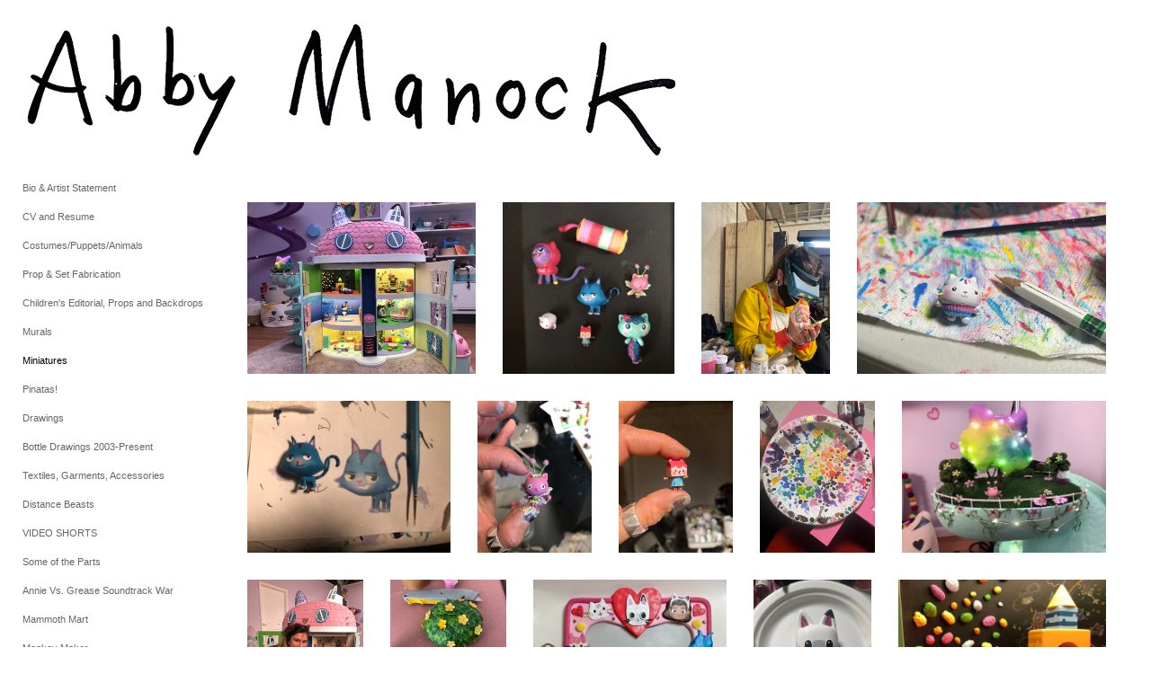

--- FILE ---
content_type: text/html; charset=UTF-8
request_url: https://abbymanock.com/miniatures
body_size: 93168
content:
<!DOCTYPE html>
<html lang="en-us">
<head>

<title>Abby Manock  : Miniatures</title>
<meta http-equiv="Content-Type" content="text/html; charset=utf-8">
<meta name="keywords" content="abby, manock, artist, abbyabby, video, performance, drawing, art sport, counters, video, Columbia, plaid, mural, Gallery Diet, mammoth mart, bag tag, Super, Bull, Run, phish, bonnaroo, Coachella, bees, Hampton, Box Man, Boxhead, Smiley Face, MFA, Penny Cluse, cup guy, glove, jellyfish, airborne jellyfish, apple, truck, barn"><meta name="viewport" content="width=device-width,initial-scale=1.0,maximum-scale=2.0,user-scalable=yes"><meta name="description" content="Artworks by Abby Manock.">
<meta name="apple-mobile-web-app-capable" content="yes">
<meta http-equiv="X-UA-Compatible" content="IE=Edge" />
<meta property="og:title" content="Abby Manock" />
<link href="//cfjs.icompendium.com/v91/css/normalize.css" rel="stylesheet" type="text/css">
<link href="//cfjs.icompendium.com/v91/css/global.css" rel="stylesheet" type="text/css">
<link rel="icon" href="https://abbymanock.com/images/favicon.ico?3877" type="image/x-icon" />
<link href="//cfjs.icompendium.com/v91/images/fontIcons-1-4/style.css" rel="stylesheet" type="text/css">
<link rel="stylesheet" type="text/css" href="//cfjs.icompendium.com/v91/js/lightbox/jquery.lightbox-0.5.css" media="screen" /><link href="https://abbymanock.com/rss/news" rel="alternate" type="application/rss+xml" title="Abby Manock news feed" /><link href="https://abbymanock.com/rss/galleries" rel="alternate" type="application/rss+xml" title="Abby Manock images feed" /><style>/* running fonts */

						.bodyFontFamily {
							font-family: Verdana, Geneva, sans-serif ;
						}
						</style><style>
body {
	border-top:1px solid #FFFFFF;
	margin-top:-1px;
}

#rightCol,#leftCol {
	padding:0;
}



				#masthead {
					line-height:0;
				}
			

#emailSharingButtonContainer .icon-emailEnvelope {
	font-size:11px;
	color:#666666;
}


		#leftCol {
			padding-right:25px;
		}
		

		.artistNameLinkBlock {
			vertical-align:top;
		}
		
		
				
					#leftCol {
						min-width:125px;
						max-width:225px;
						width:auto;
					}
					
					#treeContainer, #navList {
						width:auto;
						min-width:0;
					}
				
				
		
		#treeContainer #ul1 li {
			max-width:100%;
		}
		
		#ul1 {
			margin-top:-11px;
		}
		
		
						
						#mainContainer {
							width:100%;
						}
						
						
					#rightCol {
						max-width:900px; 
						margin-left:250px;
					}
					
					
				
					

			body {
						text-align:left;
					}
				
				
				#navList {
					margin-left:0;
			
				}
				
				#ul1 {
					padding-left:0;
				}
					
				#leftCol {
					padding-left:25px;
					
				}
				
				.artistNameLinkBlock {
					margin-bottom:25px;
				}
				
				#rightCol {
					padding-top:150px;
				}
				
				#treeContainer,
				#navList {
					margin-top:0px;
				}
				
				.horizontalStandardLayoutItem {
					margin-left:25px;
				}
				
				#verticalHomePageImageContainer {
					margin:auto;
					display:inline-block;
				}
					
				#carouselContainer {
					padding-top:0;
				}
				
				#imageGalleryDescripSeparator,
				hr.nestedLinksItemSeparator,
				#articlesContainer .itemSeparator,
				#videoItemsContainer .itemSeparator,
				.biblioSectionContainer .itemSeparator {
					margin-left:25px;
				}
				
				#leftCol {
					position:absolute;
					top:25px;
				}
				

				#rightCol {
					display:block;
					top:25px;
				}
				
				
				#masthead {
					position:absolute;
				}
				
				#breadCrumbContainer, 
				#imageGalleryStatementLinkContainer, 
				{
					position:relative;
				}
				
					
		
			#mainContentContainer {
				
				min-width:620px;
			}
		
			.horizontalNavSeparator{
				border: none 0;
				width: 50%; 
				height: 1px;
				margin:10px 0 10px 0;
				border-bottom: 1px solid #cccccc;	
			}
			
			#horizontalStandardLayoutItemContainer {
				margin-left:0;
				display:block;
				margin:25px 0 25px 25px;
				text-align:center;
			}
			
		
			.footer {
				
				margin-top:35px; 
				text-align:center;
			}
			
			
			
			
	.footer {
		margin-top:0;
		margin-bottom:0;
		padding-top:0;
		padding-bottom:15px;
		opacity:0;
	}

	
			/*
			#treeContainer {
				min-width:225px;
			}

			#ul1 li, #navList {
				width:200px;
			}
			*/
			
		#loader {
			position:fixed;
			z-index:10000;
			top:0px;
			right:0px;
			padding:4px;
		}
		
			.verticalLangMenu {
				position:fixed;
				bottom:auto;
				top:10px;
				right:20px;
				line-height: 1.3em;
			}
		

		#onSmallArtistName  {
			display:none;
		}

		@media screen and (max-width: 770px) {
			
			body,html {
				height:auto;
			}
				
			body {
				text-align:left;
			}

			#mainContainer {
				width:100%;
				margin:0 0 25px 0;
				padding:0;
			}

			#masthead {
				position:relative;
				height:auto;
				width:auto;
				padding:25px;
			}

			#masthead,
			#onSmallMenuBarsIcon {
				-moz-user-select: -moz-none;
				-khtml-user-select: none;
				-webkit-user-select: none;
				-ms-user-select: none;
				user-select: none;
			}


			#masthead #onSmallMenuBarsIcon,
			#topNavContainer #onSmallMenuBarsIcon,
			#masthead #onSmallMenuTextIcon,
			#topNavContainer #onSmallMenuTextIcon {
				display:block;
			}
			
			
			#flyoutMenusContainer,
			#navList,
			.onSmallDisplayBlock .artistNameElement {
				text-align:left;
			}
			
			#customNameImage {
				max-width:670px;
			}
			
			
			#topNavContainer {
			/*	position:absolute; */
				display:block !important;
				padding-left:0;
				padding-right:0;
				padding-top:15px;
				position:relative;
				text-align:center;
				border-bottom:0;
				width:100%;
			}
			
			
			#colsContainer {
				border:0;
			}
			
			#leftCol {
				position:absolute;
			}

			#leftCol #ul1.navTree {
				padding-left:0;
			}
			
			#rightCol {
				width:100%;
				min-width:inherit;
				max-width:inherit;
				margin-left:auto;
				margin-right:auto;
				border:0;
				display:block;
				padding-top:0;
				padding-right:0!important;
				text-align:center;
			}
			
			.artistNameLinkBlock .artistNameElement,
			#ul1,
			#navList {
				white-space:normal;
			}

			.artistNameLinkBlock .artistNameElement {
				letter-spacing:normal;
			}

			#navList li {
				display:block;
				margin-bottom:15px;
			}

			#ul1 ul,
			#ul1 ul ul,
			#ul1 ul ul ul,
			#ul1 ul.flyoutUlNone {
				position:relative;
				display:block;
				left:0;
			}

			/* horizontal tree fix*/
			#topNavContainer #ul1 li {
				display:block;

			}

			#topNavContainer  #ul1 li ul li {
				margin-left:25px;
			}

			.onSmallMenuIconBar {
				background-color:#666666;
			}

			#onSmallMenuTextIcon {
				border-color:#666666;
				color:#666666;
				background-color:#FFFFFF;
			}

			
			#leftCol {
				display:none;
				background-color:#FFFFFF;
				padding-right:25px;
				padding-left:25px;

			}
			
			#leftCol .artistNameElement {
				margin-left:0;
			}
			
			#topNavContainer .artistNameLinkBlock  {
				display:block;
				padding-left:25px;
				padding-right:25px;
			}
			
			#topNavContainer .artistNameLinkBlock #customNameImage {
				padding-left:0;
				margin-left:0;
			}
			
			#topNavContainer .artistNameLinkBlock  .artistNameElement {
				padding:0;
				margin:0;
			}
			
			#topNavContainer.onSmallDisplayBlock {
				display:inline-block;
				width:inherit;
				text-align:left;
				position:absolute;
				background-color:#FFFFFF;
				top:0;
				z-index:102;
				padding-right:20px;
			}
			
			#flyoutMenusContainer.onSmallDisplayBlock,
			#leftCol.onSmallDisplayBlock {
				display:inline-block;
				width:inherit;
				padding-top:25px;
				top:0;
	
			}
			
			#flyoutMenusContainer {
				line-height:1.7em;
			}
			
			#navList {
				margin-top:15px;
			}
			
			#onSmallArtistName.onSmallDisplayBlock,
			#navList.onSmallDisplayBlock
			 {
				display:block;
			}

			.verticalLangMenu,
			.horizontalLangMenu,
			#navList,
			#flyoutMenusContainer,
			#leftCol.onSmallDisplayNone,
			#flyoutMenusContainer.onSmallDisplayNone,
			#navList.onSmallDisplayNone {
				display:none;
			}
			
			#onSmallVerticalMasthead,
			#onSmallArtistName {
				display:block;
			}	
			
			#horizontalNavBorder {
				display:none;
			}
			
			#breadCrumbContainer, #imageGalleryStatementLinkContainer, #navOnLeftTopPager, #backToGalleryTopArrowDiv {
				margin-top:0;
			}
			
			#backToGalleryTopArrowDiv {
				margin-bottom:25px;
			}
			
			#mainContentContainer,
			#rightCol #mainContentContainer {
				width:100%;
				min-width:0;
				margin-top:0;
				padding-top:0;
			}
			
			
			#carouselContainer {
				margin-left:0;
				padding-left:20px;
				text-align:left;
			}
			
			#carouselContainer .carouselLeftCol,
			#carouselLeftColInnerWrapper {
				margin-left:0;
				margin-right:0;
			}

			#frontImage
			 {
				margin:auto;
				padding-left:0;
			}
			
			
			
			#homePageImageInfoDiv,
			#homePageImageStatement {
				padding-left:0;
			}
			
			#frontImage {
				max-width:90%;
			}

			#verticalHomePageImageContainer > a,
			#verticalHomePageImageContainer img {
				display:block;
			}
			
			#mainContentContainer #verticalStandardContainer {
				width:100%;
				min-width:0;
				padding:20px 0 0 0;
				white-space:normal;
			}
			
			#verticalHomePageImageContainer {
				margin:auto;
				display:inline-block;
				padding-top:0;
				padding-bottom:20px;
			}
			
			#verticalHomePageImageContainer #slideshow {
				margin:20px;
			}
			
			.artImageContainer {
				text-align:center;
			}
			
			.artImageContainer .thumb img,
			#galleryBigItemContainer {
				margin-left:auto;
				margin-right:auto;
			}
			
			
			div.imageInfoBig {
				max-width:480px !important;
				min-width:0 !important;
			}
			
			
			#carouselTable .artImageContainer .thumb img {
				margin-left:0;
			}
			
			.jcarousel-clip-horizontal, .jcarousel-container-horizontal,#mycarouselContainerWrapper .jcarousel {
				width:auto !important;
			}
			
			.verticalNestedItemHeadingContainer {
				padding-left:0;
			}

			#verticalNestedItemsContainer,
			#verticalNestedItemsContainer .nestedItemContainer,
			#verticalNestedItemsContainer .nestedItemContainer .verticalNestedItemHeadingContainer {
				display:block;
			}
			
			.nestedHeaderTextLinkVertical,
			.verticalNestedItemDescripContainer {
				max-width:450px;
				display:block;
				margin-bottom:0px;
			}
			
			.verticalNestedItemDescripContainer {
				padding-left:0;
				display:block;
			}
			
			.verticalNestedItemHeadingContainer {
				margin-bottom:20px;
				padding-bottom:0;
			}
			
			#smallGridTable td {
				display:inline-block;
			}
			
			#smallGridTable td.smallGridCellNoContent {
				display:none;
			}
			
			#smallGridTable tr {
				display:inline;
			}
			

			.minRightSideWidth {
				min-width:0;
			}
			
			
			
			#textPageContainer,
			.textBlockWidth {
				max-width:450px;
				width:85% !important;
				padding-right:25px;
			}
			

			/* gallery conversions */

			#mainContentContainer #stackedContainer,
			#mainContentContainer #justifiedContainer {
				width:auto;
				min-width:0;
			}

			.justifiedStandardThumbPage {
				min-width:0 !important;
			}

			#mainContentContainer #slideshow,
			#mainContainer #slideshow {
				margin-left:20px;
				margin-right:20px;
			}
			
			#horizontalHomePageImageContainer #slideshow,
			#verticalHomePageImageContainer #slideshow {
				min-width:0 !important;
			}
			
			#horizontalStandardLayoutItemContainer {
				margin-left:25px;
			}
			.horizontalStandardLayoutItem {
				margin-left:0;
				margin-right:0;
			}

			#rightImageInfoDiv {
				display:block;
				margin-top:20px;
			}
			
			div.pdfIconFloatContainer {
				max-width:none;
			}
			
			.pdfIconContainer {
				margin-right:25px;
				margin-bottom:25px;
			}

			.footer {
				padding-top:0;
				padding-bottom:25px;
				margin:auto;
			}
			
			#longTextContainer {
				padding-left:0px;
				padding-right:0px;
			}
			
			.artImageContainer img,
			.artImageContainer .protectorContainer,
			#galleryBigItemContainer,
			#galleryBigItemContainer div.protectorContainer,
			#galleryBigItemContainer img,
			a#largeImage,
			.centeringDiv,
			#slideshow .thumb img,
			#horizontalHomePageImageContainer img,
			#horizontalHomePageImageContainer  div.protectorContainer,
			#verticalHomePageImageContainer,
			#verticalHomePageImageContainer #slideshow img,
			#verticalHomePageImageContainer div.protectorContainer,
			#frontImage,
			.footer,
			.verticalStandardItem,
			.imageItemContainer,
			.tumblr_posts,
			#blogPageContainer img,
			#textPageContainer img,
			.defaultImageVertical,
			.verticalNestedItemHeadingContainer,
			#customNameImage,
			.gridItemContainer,
			.gridItemContainer img,
			#flyoutMenusContainer.onSmallDisplayBlock, 
			#leftCol.onSmallDisplayBlock,
			.zoomContainer,
			.newsArticle,
			.newsArticleImage,
			.newsArticleText img,
			.artistNameLinkBlock,
			.artistNameElement img,
			.artistNameElement,
			#carouselContainer,
			#horizontalCarouselElementsContainer,
			#horizontalCarouselElementsContainer #carouselTable,
			#slideshow,
			#slideshow div.protectorContainer,
			#gridItemsContainer,
			#searchResultsContainer img
			 {
				max-width:100% !important;
				max-height:none !important;
				width:auto !important;
				height:auto !important;
				
			}
		
			
			.verticalNestedItemHeadingContainer {
				display:block;
			}
			
			#gridItemsContainer .clearingDiv {
				clear:none;
				display:none;
			}

			#justifiedContainer {
				display:block;
				text-align:center !important;
				margin:0 !important;
			}
			
	
			

			
			
			#carouselContainer {
				min-width:0 !important;
			}
			
			
			#horizontalCarouselElementsContainer #carouselTable {
				text-align:center;
			}
			
			#horizontalCarouselElementsContainer #carouselTable .imageItemContainer {
				display: inline-block;
			    margin: auto;
			}
			
			#slideshowCarouselContainer {
				visibility:hidden;
				position:fixed;
			}
			
			#slideshowContainer {
				text-align:center;
				padding-left:0!important;
				padding-right:0!important;
				margin:0;
			}
			
			#slideshow {
				text-align:left;
				display:block;
				max-width:100% !important;
				margin:auto;
			
			}
			
			
			#slideShowLoader,
			#slideshowPagingArrowsContainer {
				display:none !important;
			}
			
		
			#slideshow .slideShowImageDiv
			 {
				display:block !important;
				margin:0 0 40px 0 !important;
		
			}
			
			#slideshow .slideShowImageDiv object, 
			#slideshow .slideShowImageDiv iframe {
				margin:0 !important;
			}
			.onSmallBody #slideshowLoader {
				display:none;
			}
			
			#horizontalHomePageImageContainer #slideshow .slideShowImage,
			#verticalHomePageImageContainer #slideshow .slideShowImage {
				display:block !important;
				margin:0 0px 30px 0 !important;
			}
			
			#verticalHomePageImageContainer #slideshow {
				padding-right:0;
			}
			
			#slideshow .slideShowImageDiv img,
			#slideshow .imageInfoBig {
				margin-left:0 !important;
				margin-right:0 !important;
			}
			
			#slideshow .slideShowImageDiv img {
				visibility:visible !important;
			}
			
			.slideShowCarouselWrapper .jcarousel-skin-tango .jcarousel-container-horizontal {
				margin-left:auto;
			}
			
			#enlargedViewContent #enlargedViewPagingControls {
				margin-bottom:20px;
			}

			#enlargedViewContainer {
				margin-left:20px;
				margin-right:20px;
			}

			#enlargedViewContent {
				margin-left:0;
				margin-right:0;
				max-width:100%;
			}

			.videoItem > a > img {
			    height: auto;
			    max-width: 100%;
			}

			.biblioItemContainer {
				white-space:nowrap;
			}
			
			.biblioItemContainer .biblioItemIconContainer,
			.biblioItemContainer .bibItemDescrip {
				white-space:normal
			}
			
			.biblioItemContainer .bibItemDescrip {
				width:auto;
				max-width:60%;
			}
			
			.biblioItemContainer .biblioItemIconContainer {
				width:auto;
				min-width:30%;
			}
			
			.newsArticle {
				padding-right:25px;
			}
			.singleVideoSection {
				max-width:100%;
				display:block;
			}
				
					.horizontalStandardLayoutItem,
					.verticalStandardItem {
						display:block;
					}
					.imageItemContainer {
						margin-bottom:20px;
					}

					
					#mainContentContainer  {
						top:0;
					}

					
				#navList {
					margin-left:0;
				}
				
				#horizontalStandardLayoutItemContainer {
				margin-right:25px;
				}
					
					
						.footer{
							padding-left:25px;padding-right:25px;
						}
						
				
				#leftCol .artistNameLinkBlock {
					display:block;
					margin-bottom:20px;
					}

		}
		div.legacyLoaderCss > div { background-color:#CCCCCC;}
.largeArrowUp { font-size:10.8px;color:#525252;opacity:0.8; }
.largeArrowUp:hover { color:#525252; }
.largeArrowDown { font-size:10.8px;color:#525252;opacity:0.8; }
.largeArrowDown:hover { color:#525252; }
.largeArrowRight { font-size:21.6px;color:#525252;opacity:0.8; }
.largeArrowRight:hover { color:#525252; }
.largeArrowLeft { font-size:21.6px;color:#525252;opacity:0.8; }
.largeArrowLeft:hover { color:#525252; }
.smallArrowUp { font-size:6px;color:#525252;opacity:0.8; }
.smallArrowUp:hover { color:#525252; }
.smallArrowDown { font-size:6px;color:#525252;opacity:0.8; }
.smallArrowDown:hover { color:#525252; }
.smallArrowRight { font-size:12px;color:#525252;opacity:0.8; }
.smallArrowRight:hover { color:#525252; }
.smallArrowLeft { font-size:12px;color:#525252;opacity:0.8; }
.smallArrowLeft:hover { color:#525252; }
.close { font-size:12px;color:#525252;opacity:1; }
.close:hover { color:#525252; }
.pdfTextPages { font-size:16px;color:#b33d3d;opacity:1; }
.pdfTextPages:hover { color:#b33d3d; }
.buy { font-size:15px;color:#636363;opacity:1; }
.buy:hover { color:#636363; }
.cart { font-size:15px;color:#636363;opacity:1; }
.cart:hover { color:#636363; }
.pause { font-size:12px;color:#525252;opacity:1; }
.pause:hover { color:#525252; }


body {
	color:#666666; 
	background-color:#FFFFFF; 
	font-size:11px; 
	background-image: none;
/*	line-height:18px; */
}

.legacyLoaderCss > div {
	background-color:#666666; 
}

.artistNameElement {
	font-size:20px;
	line-height:0px;
	color:#181818;
	letter-spacing:0em;
}

/* move to global.css */
.artistNameLinkBlock {
	line-height:0;
}

#mainContainer a.navBold,#mainContainer .nonLinkedParent.navBold,
a,  
.bodyEmph,
.langSelected 
{color:#000000;}


			.nonLinkedParent.nav,
			a.nav,
			a.trigger,
			.nonLinkedParent.trigger,
			#treeContainer.list .nonLinkedParent.nav:hover {
				color:#666666;
				text-decoration:none;
			}
			
			.nonLinkedParent.navBold,
			#treeContainer.list .nonLinkedParent.navBold:hover,
			a.navBold {
				text-decoration:none;
			}
			
		
a 
	{
		color:#000000;
		text-decoration:underline;
	}

					a.navBold:hover,
					a.nav:hover,
					a.trigger:hover,
					.nonLinkedParent.navBold:hover,
					.nonLinkedParent.nav:hover,
					.nonLinkedParent.trigger:hover,
				
		a:hover,
		.bodyEmph:hover
			{
				text-decoration:none;
				color:#000000;
			}
		
		.listTab 
			{
			 	background-color:#FFFFFF;
			}
			.imageInfo
	{
		font-size:9px;
		/* line-height:18px; */
	}	
	
	.pagingWithArrowsText {
		font-size:9px;
		/* padding-top:0px; */
	}
	
 	.galleryPager,
	#breadCrumbContainer,
	#lightbox-image-details-currentNumber,
	#imageGalleryStatementLink {
		font-size:9px;	
	}

.footer, 
.footer a, 
.footer a:hover, 
.lightGray
	{
		color:#A4A4A4; 
		text-decoration:none; 
		font-size:9px
	}

.imageInfoBig
	{
		font-size:11px;
	}
.itemSeparator {
	border-bottom:1px solid #cccccc;
}




</style><script type="text/javascript" src="https://ajax.googleapis.com/ajax/libs/jquery/1.9.1/jquery.min.js"></script>
<script type="text/javascript" src="//cfjs.icompendium.com/v91/js/smartScroll.js"></script>

<script type="text/javascript" src="//cfjs.icompendium.com/v91/js/jquery.imagesloaded.min.js"></script><script type="text/javascript" src="//cfjs.icompendium.com/v91/js/global.js"></script><script>

var url = document.URL;
url = url.split('?')[0].replace('&previewMode=yes','');
var urlArr = url.split('/');
var urlArrLen = urlArr.length;
var urlLastDir = urlArr[urlArrLen - 1];
var urlSecondToLastDir = urlArr[urlArrLen - 2];
var urlThirdToLastDir = urlArr[urlArrLen - 3];

var randomToken = '3877';
var imagePath = '//d3zr9vspdnjxi.cloudfront.net/';
var webPath = 'https://abbymanock.com/';
var accountName = 'abbymano';
var useGoogleAnalytics = '';
var useSmartScroll = 1;
var hp = 1;
var imageCdn = '//cfjs.icompendium.com/v91/';
var smallArrowRight = '<span class="icon-corner-right-3-arrow smallArrowRight smallArrow" aria-label="Right arrow"></span>';
var smallArrowLeft = '<span class="icon-corner-left-3-arrow smallArrowLeft smallArrow" aria-label="Left arrow"></span>';
var smallArrowRightDown = '';
var smallArrowLeftDown = '';
var enableLegacyMouseovers = '1';
var resizeForSmallScreens = '1';
var deviceType = 'computer';
var onSmallBreakPoint = 770;
var siteVersion = 91;
var urlDescriptionToShare = encodeURIComponent('Abby Manock');
var urlToShare = encodeURIComponent(webPath);
var twitterButtonUrl = 'root';
var urlNamePrefix = '';
var currentNavUrlName = 'miniatures';
var twitterName = '';
var pageNumber = '1';
var useCarousel = '';
var useStacked = '';
var lightboxPageNumber = '';
var lightBoxImagePath = 'biggest';
var icLightboxIsSet = false;
var autoLaunchLightbox = false;
var usePushState = '1';
var firstLoad = '1';
var galleryHasPaging = '1';
var fixedMainNav = '1';
var displaySuperSizedLoader = 1;
var scaleSlideShow = '';
var onHomePage = false;
var homePageImageOption = '0';
var enlargedViewOn = false;
var pageType = 'gall';
var zoomMultiple = false;
var bordersOn = '0';
var fadeInImages = '0';
var mobileMenuOpen = false;
var mobileNavStyle = 'animateDown';
var stickyFooter = '1';
var lightboxLoader = '<div aria-busy="true" class="legacyLoaderCss lightboxLoader loading"><div class="loadingBox1"></div><div class="loadingBox2"></div><div class="loadingBox3"></div></div>';
var makeIcVideosResponsive = 1;
</script>

<script>
$(document).ready(function(){
	$('.thumb').click(function(e)
	{
	    e.preventDefault();
	});
});

</script>
</head>


	<body  class="bodyFontFamily navPositionLeft pageTypeGall" id="gall388"><div id="mainContainer">
	<div id="masthead" class="cf">
				
			<script>
				
			$(document).ready(function(){

						var originalLeftColVisibility = $('#leftCol').is(':visible');
						
						$(window).scroll(function(){

							if( mobileMenuOpen == false)
							{
								smartScrollVertical(originalLeftColVisibility);
							}
							

						});

						$(window).resize(function(){
							smartScrollVertical(originalLeftColVisibility);
						});

						$(window).on( 'DOMMouseScroll mousewheel', function ( event ) {
							//smartScrollVertical(originalLeftColVisibility);
						});
			});
				
			</script>
			
			<div id="onSmallArtistName"><a role="heading" aria-level="1" href="https://abbymanock.com/" class="artistNameLinkBlock"><img alt="Abby Manock" src="https://abbymanock.com/artistInfo/abbymano/home/customNameImage.jpg?3877" id="customNameImage"></a></div><div aria-label="Mobile navigation toggle" id="onSmallMenuBarsIcon" data-orientation="left">
								<div class="onSmallMenuIconBar"></div>
								<div class="onSmallMenuIconBar"></div>
								<div class="onSmallMenuIconBar"></div>
						  </div></div>
<div id="colsContainer">	
	<div id="leftCol">
			<a role="heading" aria-level="1" href="https://abbymanock.com/" class="artistNameLinkBlock"><img alt="Abby Manock" src="https://abbymanock.com/artistInfo/abbymano/home/customNameImage.jpg?3877" id="customNameImage"></a><ul id="navList"><li id="navId-2"><a href="https://abbymanock.com/bio-artist-statement"  class="nav" >Bio & Artist Statement </a></li><li id="navId-3"><a href="https://abbymanock.com/cv-and-resume"  class="nav" >CV and Resume </a></li><li id="navId-387"><a href="https://abbymanock.com/costumes-puppets-animals"  class="nav" >Costumes/Puppets/Animals </a></li><li id="navId-384"><a href="https://abbymanock.com/prop-set-fabrication"  class="nav" >Prop & Set Fabrication </a></li><li id="navId-385"><a href="https://abbymanock.com/children-s-editorial-props-and-backdrops"  class="nav" >Children's Editorial, Props and Backdrops </a></li><li id="navId-331"><a href="https://abbymanock.com/murals"  class="nav" >Murals </a></li><li id="navId-388"><a href="https://abbymanock.com/miniatures"  class="navBold" >Miniatures </a></li><li id="navId-386"><a href="https://abbymanock.com/pinatas-"  class="nav" >Pinatas! </a></li><li id="navId-374"><a href="https://abbymanock.com/drawings"  class="nav" >Drawings  </a></li><li id="navId-381"><a href="https://abbymanock.com/bottle-drawings-2003-present"  class="nav" >Bottle Drawings 2003-Present </a></li><li id="navId-356"><a href="https://abbymanock.com/textiles-garments-accessories"  class="nav" >Textiles, Garments, Accessories </a></li><li id="navId-376"><a href="https://abbymanock.com/distance-beasts"  class="nav" >Distance Beasts </a></li><li id="navId-14"><a href="https://abbymanock.com/video-shorts"  class="nav" >VIDEO SHORTS </a></li><li id="navId-328"><a href="https://abbymanock.com/some-of-the-parts"  class="nav" >Some of the Parts </a></li><li id="navId-326"><a href="https://abbymanock.com/annie-vs-grease-soundtrack-war"  class="nav" >Annie Vs. Grease Soundtrack War </a></li><li id="navId-324"><a href="https://abbymanock.com/mammoth-mart"  class="nav" >Mammoth Mart </a></li><li id="navId-382"><a href="https://abbymanock.com/monkey-maker"  class="nav" >Monkey Maker </a></li><li id="navId-363"><a href="https://abbymanock.com/noodle-circus"  class="nav" >Noodle Circus  </a></li><li id="navId-347"><a href="https://abbymanock.com/super-bull-run--"  class="nav" >Super Bull Run!  </a></li><li id="navId-323"><a href="https://abbymanock.com/bag-tag"  class="nav" >BAG TAG </a></li><li id="navId-345"><a href="https://abbymanock.com/lesser-evils-miami"  class="nav" >Lesser Evils: Miami </a></li><li id="navId-348"><a href="https://abbymanock.com/lesser-evils-brooklyn"  class="nav" >Lesser Evils: Brooklyn </a></li><li id="navId-349"><a href="https://abbymanock.com/lesser-evils-burlington"  class="nav" >Lesser Evils: Burlington </a></li><li id="navId-359"><a href="https://abbymanock.com/kate-bush-wuthering-heights-dance-marathon-i-ii-iii"  class="nav" >Kate Bush Wuthering Heights Dance Marathon I, II, III </a></li><li id="navId-1"><a href="https://abbymanock.com/counters-recounters-countermart-countercrop"  class="nav" >Counters, REcounters, CounterMART, CounterCROP </a></li><li id="navId-329"><a href="https://abbymanock.com/volley-of-the-nuts"  class="nav" >Volley of the Nuts </a></li><li id="navId-379"><a href="https://abbymanock.com/interlace-a-street-mural-at-dewey-park"  class="nav" >Interlace: A street mural at Dewey Park </a></li><li id="navId-215"><a href="https://abbymanock.com/prelaunch"  class="nav" >PreLaunch </a></li><li id="navId-377"><a href="https://abbymanock.com/what-ever-it-takes"  class="nav" >What Ever It Takes </a></li><li id="navId-352"><a href="https://abbymanock.com/the-city-of-now"  class="nav" >The City of Now </a></li><li id="navId-337"><a href="https://abbymanock.com/casual-sculpture"  class="nav" >Casual Sculpture </a></li><li id="navId-333"><a href="https://abbymanock.com/airborne-jellyfish-project-"  class="nav" >Airborne Jellyfish Project  </a></li><li id="navId-353"><a href="https://abbymanock.com/the-afterglow-of-atlantis"  class="nav" >The Afterglow of Atlantis </a></li><li id="navId-334"><a href="https://abbymanock.com/the-rise-and-fall"  class="nav" >The Rise and Fall </a></li><li id="navId-357"><a href="https://abbymanock.com/play-fare-block-party-"  class="nav" >Play Fare (Block Party) </a></li><li id="navId-364"><a href="https://abbymanock.com/the-infinite-predator"  class="nav" >The Infinite Predator </a></li><li id="navId-354"><a href="https://abbymanock.com/monkeys-vs-bananas"  class="nav" >Monkeys vs Bananas  </a></li><li id="navId-338"><a href="https://abbymanock.com/love-is-all-around-site-specific-in-mexico-city-"  class="nav" >Love is All Around (Site specific in Mexico City) </a></li><li id="navId-372"><a href="https://abbymanock.com/dental-work"  class="nav" >Dental Work </a></li><li id="navId-355"><a href="https://abbymanock.com/pencil-portraits"  class="nav" >Pencil Portraits </a></li><li id="navId-378"><a href="https://abbymanock.com/jabby-walleyes-paintings-in-collaboration-with-james-bellizia"  class="nav" >Jabby Walleyes - Paintings in collaboration with James Bellizia </a></li><li id="navId-375"><a href="https://abbymanock.com/6-x-6-drawings-2004-"  class="nav" >6"x 6" drawings (2004) </a></li><li id="navId-330"><a href="https://abbymanock.com/unimonkey"  class="nav" >UniMonkey </a></li><li id="navId-336"><a href="https://abbymanock.com/jet-set"  class="nav" >Jet Set </a></li><li id="navId-335"><a href="https://abbymanock.com/notebook-pattern-drawings-2012-13"  class="nav" >Notebook pattern Drawings 2012-13 </a></li><li id="navId-373"><a href="https://abbymanock.com/this-is-a-metaphor-for-something-or-maybe-its-just-a-cabbage-a-business-model-written-and-illustrated-by-abby-manock-2001"  class="nav" >This is a metaphor for something or maybe its just a Cabbage: A business model written and illustrated by Abby Manock, 2001 </a></li><li id="navId-10"><a href="https://abbymanock.com/login-"  class="nav" >Login </a></li><li id="navId-4"><a href="https://abbymanock.com/links"  class="nav" >Links </a></li><li id="navId-7"><a href="https://abbymanock.com/contact"  class="nav" >Contact </a></li><li id="pinterestPinLi"><div class="socialMediaButtonContainer singleRightMargin"  id="pinterestButtonContainer"><a href='javascript:void((function()%7Bvar%20e=document.createElement(&apos;script&apos;);e.setAttribute(&apos;type&apos;,&apos;text/javascript&apos;);e.setAttribute(&apos;charset&apos;,&apos;UTF-8&apos;);e.setAttribute(&apos;src&apos;,&apos;//assets.pinterest.com/js/pinmarklet.js?r=&apos;+Math.random()*99999999);document.body.appendChild(e)%7D)());'><img src='//cfjs.icompendium.com/v91/images/pinIt.png' alt="Pinterest pin it button" /></a></div></li></ul>
	
		</div>
	<div role="main" id="rightCol">			 
  <div id="mainContentContainer">
<style>


#verticalStandardContainer {
	text-align:center;
	display:block;
	}


#justifiedContainer {
			margin-left:-5px;
			margin-right:-5px;
			margin-top:-5px;
		}
			#rightCol
		 	{
				width:auto;
				max-width:none !important;
			}
			

					#rightCol {
						padding-right:25px;
					}

				

div.imageInfo {
	max-width:275px;
	min-width:150px;
	white-space:normal;
	text-align:left;
}

div.imageInfoBig {
	max-width:480px;
	min-width:350px;
	white-space:normal;
	text-align:left;
}


#carouselVerticalGrid {
	height:350px;overflow:auto;
}


#carouselHorizontalGrid {
	margin-left:auto;
	margin-right:auto;
	overflow:auto;
	width:480px;
}
#carouselHorizontalGrid a {
	display: inline-block;
}


	#stackedContainer {
		margin-right:auto;
		margin-left:auto;
		text-align:center;
		display:block;
		display
	}
	.stackedStandardThumbPage {
		margin:auto;
	}
	.slideShowImageDiv img,
			.slideShowImageDiv div.imageInfoBig,
			#slideshowPagingArrowsContainer,
			.slideShowImageDiv object,
			.slideShowImageDiv iframe {
				margin-left:69px;margin-right:69px;
		}
		#slideshowCarouselContainer {
			margin-left: 30px;
			margin-right: 30px;
		}
		.slideShowImageDiv .imageInfoDescrip iframe {
    		margin: 0;
		}
		
			#enlargedViewContainer,
			#enlargedViewContent {
				text-align: center;
				margin-top:0 !important;
			}

			#enlargedViewContent .imageItemContainer {
			    display: block;
			    vertical-align: inherit;
			}

			#enlargedViewContent #longTextContainer {
				display:table-cell;
			}

			#enlargedViewPagingControls {
				margin-right:auto;
				margin-left:auto;
				margin-bottom:25px;
			}
			
				#legacyCloseEnlargedViewContainer {
				    width:50%;
				    display: block;
				    text-align: left;
				    vertical-align: middle;
				    font-size:0;
				}
					

				#legacyCloseEnlargedViewContainer .smallArrowLeft {
					margin-right:8px;
					vertical-align: middle;
				}

				#enlargedViewPagingControls .closeEnlargedView {
					display:none;
				}	

				#legacyCloseEnlargedViewContainer .closeEnlargedView {
					width:auto;
					cursor: pointer;
				}

			
</style>

<div id="enlargedViewContainer" class="displayNone quadrupleRightMargin quadrupleLeftMargin gridEnlargedViewContainer"><span id="legacyCloseEnlargedViewContainer"><span class="closeEnlargedView" class="pointer" data-pagebelow="0"><span class="icon-corner-left-3-arrow smallArrowLeft smallArrow" aria-label="Left arrow"></span> <span class="pagingWithArrowsText">Miniatures</span></span></span><div id="enlargedViewContent"></div></div><div id="justifiedContainer" class="doubleBottomMargin" style="visibility:hidden;position:fixed"><div id="standardPage1" class="standardThumbPage justifiedStandardThumbPage "><a href="//d3zr9vspdnjxi.cloudfront.net/artistInfo/abbymano/biggest/1389.jpg?1636574591" class="thumb toEnlargedView" title="" alt=" Miniatures  Miniatures " data-imageid="1389"  data-video="0"><img src="//d3zr9vspdnjxi.cloudfront.net/artistInfo/abbymano/big/1389.jpg?1636574591" width="480" height="360" title="" alt=""></a>
<a href="//d3zr9vspdnjxi.cloudfront.net/artistInfo/abbymano/biggest/1387.jpg?1636574585" class="thumb toEnlargedView" title="" alt=" Miniatures  Miniatures " data-imageid="1387"  data-video="0"><img src="//d3zr9vspdnjxi.cloudfront.net/artistInfo/abbymano/big/1387.jpg?1636574585" width="480" height="480" title="" alt=""></a>
<a href="//d3zr9vspdnjxi.cloudfront.net/artistInfo/abbymano/biggest/1692.jpg?1714598522" class="thumb toEnlargedView" title="" alt=" Miniatures  Miniatures " data-imageid="1692"  data-video="0"><img src="//d3zr9vspdnjxi.cloudfront.net/artistInfo/abbymano/big/1692.jpg?1714598522" width="480" height="640" title="" alt=""></a>
<a href="//d3zr9vspdnjxi.cloudfront.net/artistInfo/abbymano/biggest/1918.jpg?1715123264" class="thumb toEnlargedView" title="" alt=" Miniatures  Miniatures " data-imageid="1918"  data-video="0"><img src="//d3zr9vspdnjxi.cloudfront.net/artistInfo/abbymano/big/1918.jpg?1715123264" width="480" height="330" title="" alt=""></a>
<a href="//d3zr9vspdnjxi.cloudfront.net/artistInfo/abbymano/biggest/1672.jpg?1714598333" class="thumb toEnlargedView" title="" alt=" Miniatures  Miniatures " data-imageid="1672"  data-video="0"><img src="//d3zr9vspdnjxi.cloudfront.net/artistInfo/abbymano/big/1672.jpg?1714598333" width="480" height="360" title="" alt=""></a>
<a href="//d3zr9vspdnjxi.cloudfront.net/artistInfo/abbymano/biggest/1675.jpg?1714598362" class="thumb toEnlargedView" title="" alt=" Miniatures  Miniatures " data-imageid="1675"  data-video="0"><img src="//d3zr9vspdnjxi.cloudfront.net/artistInfo/abbymano/big/1675.jpg?1714598362" width="480" height="640" title="" alt=""></a>
<a href="//d3zr9vspdnjxi.cloudfront.net/artistInfo/abbymano/biggest/1680.jpg?1714598408" class="thumb toEnlargedView" title="" alt=" Miniatures  Miniatures " data-imageid="1680"  data-video="0"><img src="//d3zr9vspdnjxi.cloudfront.net/artistInfo/abbymano/big/1680.jpg?1714598408" width="480" height="640" title="" alt=""></a>
<a href="//d3zr9vspdnjxi.cloudfront.net/artistInfo/abbymano/biggest/1916.jpg?1715123250" class="thumb toEnlargedView" title="" alt=" Miniatures  Miniatures " data-imageid="1916"  data-video="0"><img src="//d3zr9vspdnjxi.cloudfront.net/artistInfo/abbymano/big/1916.jpg?1715123250" width="480" height="636" title="" alt=""></a>
<a href="//d3zr9vspdnjxi.cloudfront.net/artistInfo/abbymano/biggest/1677.jpg?1714598380" class="thumb toEnlargedView" title="" alt=" Miniatures  Miniatures " data-imageid="1677"  data-video="0"><img src="//d3zr9vspdnjxi.cloudfront.net/artistInfo/abbymano/big/1677.jpg?1714598380" width="480" height="360" title="" alt=""></a>
<a href="//d3zr9vspdnjxi.cloudfront.net/artistInfo/abbymano/biggest/1679.jpg?1714598398" class="thumb toEnlargedView" title="" alt=" Miniatures  Miniatures " data-imageid="1679"  data-video="0"><img src="//d3zr9vspdnjxi.cloudfront.net/artistInfo/abbymano/big/1679.jpg?1714598398" width="480" height="640" title="" alt=""></a>
<a href="//d3zr9vspdnjxi.cloudfront.net/artistInfo/abbymano/biggest/1694.jpg?1714598538" class="thumb toEnlargedView" title="" alt=" Miniatures  Miniatures " data-imageid="1694"  data-video="0"><img src="//d3zr9vspdnjxi.cloudfront.net/artistInfo/abbymano/big/1694.jpg?1714598538" width="480" height="640" title="" alt=""></a>
<a href="//d3zr9vspdnjxi.cloudfront.net/artistInfo/abbymano/biggest/1386.jpg?1636574291" class="thumb toEnlargedView" title="" alt=" Miniatures  Miniatures " data-imageid="1386"  data-video="0"><img src="//d3zr9vspdnjxi.cloudfront.net/artistInfo/abbymano/big/1386.jpg?1636574291" width="480" height="385" title="" alt=""></a>
<a href="//d3zr9vspdnjxi.cloudfront.net/artistInfo/abbymano/biggest/1917.jpg?1715123257" class="thumb toEnlargedView" title="" alt=" Miniatures  Miniatures " data-imageid="1917"  data-video="0"><img src="//d3zr9vspdnjxi.cloudfront.net/artistInfo/abbymano/big/1917.jpg?1715123257" width="480" height="631" title="" alt=""></a>
<a href="//d3zr9vspdnjxi.cloudfront.net/artistInfo/abbymano/biggest/1708.jpg?1714598665" class="thumb toEnlargedView" title="" alt=" Miniatures  Miniatures " data-imageid="1708"  data-video="0"><img src="//d3zr9vspdnjxi.cloudfront.net/artistInfo/abbymano/big/1708.jpg?1714598665" width="480" height="360" title="" alt=""></a>
<a href="//d3zr9vspdnjxi.cloudfront.net/artistInfo/abbymano/biggest/1681.jpg?1714598418" class="thumb toEnlargedView" title="" alt=" Miniatures  Miniatures " data-imageid="1681"  data-video="0"><img src="//d3zr9vspdnjxi.cloudfront.net/artistInfo/abbymano/big/1681.jpg?1714598418" width="480" height="640" title="" alt=""></a>
<a href="//d3zr9vspdnjxi.cloudfront.net/artistInfo/abbymano/biggest/1388.jpg?1636574588" class="thumb toEnlargedView" title="" alt=" Miniatures  Miniatures " data-imageid="1388"  data-video="0"><img src="//d3zr9vspdnjxi.cloudfront.net/artistInfo/abbymano/big/1388.jpg?1636574588" width="480" height="640" title="" alt=""></a>
<a href="//d3zr9vspdnjxi.cloudfront.net/artistInfo/abbymano/biggest/1678.jpg?1714598389" class="thumb toEnlargedView" title="" alt=" Miniatures  Miniatures " data-imageid="1678"  data-video="0"><img src="//d3zr9vspdnjxi.cloudfront.net/artistInfo/abbymano/big/1678.jpg?1714598389" width="480" height="640" title="" alt=""></a>
<a href="//d3zr9vspdnjxi.cloudfront.net/artistInfo/abbymano/biggest/1673.jpg?1714598343" class="thumb toEnlargedView" title="" alt=" Miniatures  Miniatures " data-imageid="1673"  data-video="0"><img src="//d3zr9vspdnjxi.cloudfront.net/artistInfo/abbymano/big/1673.jpg?1714598343" width="480" height="640" title="" alt=""></a>
<a href="//d3zr9vspdnjxi.cloudfront.net/artistInfo/abbymano/biggest/1674.jpg?1714598353" class="thumb toEnlargedView" title="" alt=" Miniatures  Miniatures " data-imageid="1674"  data-video="0"><img src="//d3zr9vspdnjxi.cloudfront.net/artistInfo/abbymano/big/1674.jpg?1714598353" width="480" height="360" title="" alt=""></a>
<a href="//d3zr9vspdnjxi.cloudfront.net/artistInfo/abbymano/biggest/1693.jpg?1714598528" class="thumb toEnlargedView" title="" alt=" Miniatures  Miniatures " data-imageid="1693"  data-video="0"><img src="//d3zr9vspdnjxi.cloudfront.net/artistInfo/abbymano/big/1693.jpg?1714598528" width="480" height="360" title="" alt=""></a>
<a href="//d3zr9vspdnjxi.cloudfront.net/artistInfo/abbymano/biggest/1676.jpg?1714598371" class="thumb toEnlargedView" title="" alt=" Miniatures  Miniatures " data-imageid="1676"  data-video="0"><img src="//d3zr9vspdnjxi.cloudfront.net/artistInfo/abbymano/big/1676.jpg?1714598371" width="480" height="640" title="" alt=""></a>
<a href="//d3zr9vspdnjxi.cloudfront.net/artistInfo/abbymano/biggest/1686.jpg?1714598463" class="thumb toEnlargedView" title="" alt=" Miniatures  Miniatures " data-imageid="1686"  data-video="0"><img src="//d3zr9vspdnjxi.cloudfront.net/artistInfo/abbymano/big/1686.jpg?1714598463" width="480" height="360" title="" alt=""></a>
<a href="//d3zr9vspdnjxi.cloudfront.net/artistInfo/abbymano/biggest/1682.jpg?1714598427" class="thumb toEnlargedView" title="" alt=" Miniatures  Miniatures " data-imageid="1682"  data-video="0"><img src="//d3zr9vspdnjxi.cloudfront.net/artistInfo/abbymano/big/1682.jpg?1714598427" width="480" height="360" title="" alt=""></a>
<a href="//d3zr9vspdnjxi.cloudfront.net/artistInfo/abbymano/biggest/1684.jpg?1714598444" class="thumb toEnlargedView" title="" alt=" Miniatures  Miniatures " data-imageid="1684"  data-video="0"><img src="//d3zr9vspdnjxi.cloudfront.net/artistInfo/abbymano/big/1684.jpg?1714598444" width="480" height="360" title="" alt=""></a>
<a href="//d3zr9vspdnjxi.cloudfront.net/artistInfo/abbymano/biggest/1710.jpg?1714598673" class="thumb toEnlargedView" title="" alt=" Miniatures  Miniatures " data-imageid="1710"  data-video="0"><img src="//d3zr9vspdnjxi.cloudfront.net/artistInfo/abbymano/big/1710.jpg?1714598673" width="480" height="360" title="" alt=""></a>
<a href="//d3zr9vspdnjxi.cloudfront.net/artistInfo/abbymano/biggest/1709.jpg?1714598666" class="thumb toEnlargedView" title="" alt=" Miniatures  Miniatures " data-imageid="1709"  data-video="0"><img src="//d3zr9vspdnjxi.cloudfront.net/artistInfo/abbymano/big/1709.jpg?1714598666" width="480" height="480" title="" alt=""></a>
<a href="//d3zr9vspdnjxi.cloudfront.net/artistInfo/abbymano/biggest/1683.jpg?1714598437" class="thumb toEnlargedView" title="" alt=" Miniatures  Miniatures " data-imageid="1683"  data-video="0"><img src="//d3zr9vspdnjxi.cloudfront.net/artistInfo/abbymano/big/1683.jpg?1714598437" width="480" height="480" title="" alt=""></a>
<a href="//d3zr9vspdnjxi.cloudfront.net/artistInfo/abbymano/biggest/1707.jpg?1714598656" class="thumb toEnlargedView" title="" alt=" Miniatures  Miniatures " data-imageid="1707"  data-video="0"><img src="//d3zr9vspdnjxi.cloudfront.net/artistInfo/abbymano/big/1707.jpg?1714598656" width="480" height="360" title="" alt=""></a>
<a href="//d3zr9vspdnjxi.cloudfront.net/artistInfo/abbymano/biggest/1706.jpg?1714598647" class="thumb toEnlargedView" title="" alt=" Miniatures  Miniatures " data-imageid="1706"  data-video="0"><img src="//d3zr9vspdnjxi.cloudfront.net/artistInfo/abbymano/big/1706.jpg?1714598647" width="480" height="360" title="" alt=""></a>
<a href="//d3zr9vspdnjxi.cloudfront.net/artistInfo/abbymano/biggest/1699.jpg?1714598585" class="thumb toEnlargedView" title="" alt=" Miniatures  Miniatures " data-imageid="1699"  data-video="0"><img src="//d3zr9vspdnjxi.cloudfront.net/artistInfo/abbymano/big/1699.jpg?1714598585" width="480" height="360" title="" alt=""></a>
<a href="//d3zr9vspdnjxi.cloudfront.net/artistInfo/abbymano/biggest/1697.jpg?1714598566" class="thumb toEnlargedView" title="" alt=" Miniatures  Miniatures " data-imageid="1697"  data-video="0"><img src="//d3zr9vspdnjxi.cloudfront.net/artistInfo/abbymano/big/1697.jpg?1714598566" width="480" height="360" title="" alt=""></a>
<a href="//d3zr9vspdnjxi.cloudfront.net/artistInfo/abbymano/biggest/1705.jpg?1714598638" class="thumb toEnlargedView" title="" alt=" Miniatures  Miniatures " data-imageid="1705"  data-video="0"><img src="//d3zr9vspdnjxi.cloudfront.net/artistInfo/abbymano/big/1705.jpg?1714598638" width="480" height="360" title="" alt=""></a>
<a href="//d3zr9vspdnjxi.cloudfront.net/artistInfo/abbymano/biggest/1704.jpg?1714598629" class="thumb toEnlargedView" title="" alt=" Miniatures  Miniatures " data-imageid="1704"  data-video="0"><img src="//d3zr9vspdnjxi.cloudfront.net/artistInfo/abbymano/big/1704.jpg?1714598629" width="480" height="640" title="" alt=""></a>
<a href="//d3zr9vspdnjxi.cloudfront.net/artistInfo/abbymano/biggest/1703.jpg?1714598620" class="thumb toEnlargedView" title="" alt=" Miniatures  Miniatures " data-imageid="1703"  data-video="0"><img src="//d3zr9vspdnjxi.cloudfront.net/artistInfo/abbymano/big/1703.jpg?1714598620" width="480" height="360" title="" alt=""></a>
<a href="//d3zr9vspdnjxi.cloudfront.net/artistInfo/abbymano/biggest/1702.jpg?1714598611" class="thumb toEnlargedView" title="" alt=" Miniatures  Miniatures " data-imageid="1702"  data-video="0"><img src="//d3zr9vspdnjxi.cloudfront.net/artistInfo/abbymano/big/1702.jpg?1714598611" width="480" height="360" title="" alt=""></a>
<a href="//d3zr9vspdnjxi.cloudfront.net/artistInfo/abbymano/biggest/1701.jpg?1714598603" class="thumb toEnlargedView" title="" alt=" Miniatures  Miniatures " data-imageid="1701"  data-video="0"><img src="//d3zr9vspdnjxi.cloudfront.net/artistInfo/abbymano/big/1701.jpg?1714598603" width="480" height="640" title="" alt=""></a>
<a href="//d3zr9vspdnjxi.cloudfront.net/artistInfo/abbymano/biggest/1700.jpg?1714598594" class="thumb toEnlargedView" title="" alt=" Miniatures  Miniatures " data-imageid="1700"  data-video="0"><img src="//d3zr9vspdnjxi.cloudfront.net/artistInfo/abbymano/big/1700.jpg?1714598594" width="480" height="640" title="" alt=""></a>
<a href="//d3zr9vspdnjxi.cloudfront.net/artistInfo/abbymano/biggest/1689.jpg?1714598493" class="thumb toEnlargedView" title="" alt=" Miniatures  Miniatures " data-imageid="1689"  data-video="0"><img src="//d3zr9vspdnjxi.cloudfront.net/artistInfo/abbymano/big/1689.jpg?1714598493" width="480" height="640" title="" alt=""></a>
<a href="//d3zr9vspdnjxi.cloudfront.net/artistInfo/abbymano/biggest/1711.jpg?1714598682" class="thumb toEnlargedView" title="" alt=" Miniatures  Miniatures " data-imageid="1711"  data-video="0"><img src="//d3zr9vspdnjxi.cloudfront.net/artistInfo/abbymano/big/1711.jpg?1714598682" width="480" height="640" title="" alt=""></a>
<a href="//d3zr9vspdnjxi.cloudfront.net/artistInfo/abbymano/biggest/1365.jpg?1636573760" class="thumb toEnlargedView" title="" alt=" Miniatures  Miniatures " data-imageid="1365"  data-video="0"><img src="//d3zr9vspdnjxi.cloudfront.net/artistInfo/abbymano/big/1365.jpg?1636573760" width="480" height="360" title="" alt=""></a>
<a href="//d3zr9vspdnjxi.cloudfront.net/artistInfo/abbymano/biggest/1368.jpg?1636573769" class="thumb toEnlargedView" title="" alt=" Miniatures  Miniatures " data-imageid="1368"  data-video="0"><img src="//d3zr9vspdnjxi.cloudfront.net/artistInfo/abbymano/big/1368.jpg?1636573769" width="480" height="480" title="" alt=""></a>
<a href="//d3zr9vspdnjxi.cloudfront.net/artistInfo/abbymano/biggest/1537.jpg?1653142162" class="thumb toEnlargedView" title="" alt=" Miniatures  Miniatures " data-imageid="1537"  data-video="0"><img src="//d3zr9vspdnjxi.cloudfront.net/artistInfo/abbymano/big/1537.jpg?1653142162" width="480" height="640" title="" alt=""></a>
<a href="//d3zr9vspdnjxi.cloudfront.net/artistInfo/abbymano/biggest/1187.jpg?1484715295" class="thumb toEnlargedView" title="" alt=" Miniatures  Miniatures " data-imageid="1187"  data-video="0"><img src="//d3zr9vspdnjxi.cloudfront.net/artistInfo/abbymano/big/1187.jpg?1484715295" width="744" height="299" title="" alt=""></a>
<a href="//d3zr9vspdnjxi.cloudfront.net/artistInfo/abbymano/biggest/1186.jpg?1484715289" class="thumb toEnlargedView" title="" alt=" Miniatures  Miniatures " data-imageid="1186"  data-video="0"><img src="//d3zr9vspdnjxi.cloudfront.net/artistInfo/abbymano/big/1186.jpg?1484715289" width="480" height="257" title="" alt=""></a>
<a href="//d3zr9vspdnjxi.cloudfront.net/artistInfo/abbymano/biggest/1185.jpg?1484715280" class="thumb toEnlargedView" title="" alt=" Miniatures  Miniatures " data-imageid="1185"  data-video="0"><img src="//d3zr9vspdnjxi.cloudfront.net/artistInfo/abbymano/big/1185.jpg?1484715280" width="480" height="359" title="" alt=""></a>
<a href="//d3zr9vspdnjxi.cloudfront.net/artistInfo/abbymano/biggest/1184.jpg?1484715272" class="thumb toEnlargedView" title="" alt=" Miniatures  Miniatures " data-imageid="1184"  data-video="0"><img src="//d3zr9vspdnjxi.cloudfront.net/artistInfo/abbymano/big/1184.jpg?1484715272" width="480" height="359" title="" alt=""></a>
<a href="//d3zr9vspdnjxi.cloudfront.net/artistInfo/abbymano/biggest/1183.jpg?1484715266" class="thumb toEnlargedView" title="" alt=" Miniatures  Miniatures " data-imageid="1183"  data-video="0"><img src="//d3zr9vspdnjxi.cloudfront.net/artistInfo/abbymano/big/1183.jpg?1484715266" width="480" height="359" title="" alt=""></a>
<a href="//d3zr9vspdnjxi.cloudfront.net/artistInfo/abbymano/biggest/1134.jpg?1484714659" class="thumb toEnlargedView" title="" alt=" Miniatures  Miniatures " data-imageid="1134"  data-video="0"><img src="//d3zr9vspdnjxi.cloudfront.net/artistInfo/abbymano/big/1134.jpg?1484714659" width="480" height="359" title="" alt=""></a>
<a href="//d3zr9vspdnjxi.cloudfront.net/artistInfo/abbymano/biggest/1139.jpg?1484714704" class="thumb toEnlargedView" title="" alt=" Miniatures  Miniatures " data-imageid="1139"  data-video="0"><img src="//d3zr9vspdnjxi.cloudfront.net/artistInfo/abbymano/big/1139.jpg?1484714704" width="480" height="359" title="" alt=""></a>
<a href="//d3zr9vspdnjxi.cloudfront.net/artistInfo/abbymano/biggest/1133.jpg?1484714656" class="thumb toEnlargedView" title="" alt=" Miniatures  Miniatures " data-imageid="1133"  data-video="0"><img src="//d3zr9vspdnjxi.cloudfront.net/artistInfo/abbymano/big/1133.jpg?1484714656" width="480" height="497" title="" alt=""></a>
<a href="//d3zr9vspdnjxi.cloudfront.net/artistInfo/abbymano/biggest/1137.jpg?1484714687" class="thumb toEnlargedView" title="" alt=" Miniatures  Miniatures " data-imageid="1137"  data-video="0"><img src="//d3zr9vspdnjxi.cloudfront.net/artistInfo/abbymano/big/1137.jpg?1484714687" width="480" height="480" title="" alt=""></a>
<a href="//d3zr9vspdnjxi.cloudfront.net/artistInfo/abbymano/biggest/1077.jpg?1484713225" class="thumb toEnlargedView" title="" alt=" Miniatures  Miniatures " data-imageid="1077"  data-video="0"><img src="//d3zr9vspdnjxi.cloudfront.net/artistInfo/abbymano/big/1077.jpg?1484713225" width="480" height="656" title="" alt=""></a>
<a href="//d3zr9vspdnjxi.cloudfront.net/artistInfo/abbymano/biggest/1136.jpg?1484714679" class="thumb toEnlargedView" title="" alt=" Miniatures  Miniatures " data-imageid="1136"  data-video="0"><img src="//d3zr9vspdnjxi.cloudfront.net/artistInfo/abbymano/big/1136.jpg?1484714679" width="480" height="640" title="" alt=""></a>
<a href="//d3zr9vspdnjxi.cloudfront.net/artistInfo/abbymano/biggest/1068.jpg?1484713164" class="thumb toEnlargedView" title="" alt=" Miniatures  Miniatures " data-imageid="1068"  data-video="0"><img src="//d3zr9vspdnjxi.cloudfront.net/artistInfo/abbymano/big/1068.jpg?1484713164" width="480" height="359" title="" alt=""></a>
<a href="//d3zr9vspdnjxi.cloudfront.net/artistInfo/abbymano/biggest/1685.jpg?1714598453" class="thumb toEnlargedView" title="" alt=" Miniatures  Miniatures " data-imageid="1685"  data-video="0"><img src="//d3zr9vspdnjxi.cloudfront.net/artistInfo/abbymano/big/1685.jpg?1714598453" width="480" height="640" title="" alt=""></a>
<a href="//d3zr9vspdnjxi.cloudfront.net/artistInfo/abbymano/biggest/1140.jpg?1484714707" class="thumb toEnlargedView" title="" alt=" Miniatures  Miniatures " data-imageid="1140"  data-video="0"><img src="//d3zr9vspdnjxi.cloudfront.net/artistInfo/abbymano/big/1140.jpg?1484714707" width="480" height="359" title="" alt=""></a>
<a href="//d3zr9vspdnjxi.cloudfront.net/artistInfo/abbymano/biggest/1071.jpg?1484713184" class="thumb toEnlargedView" title="" alt=" Miniatures  Miniatures " data-imageid="1071"  data-video="0"><img src="//d3zr9vspdnjxi.cloudfront.net/artistInfo/abbymano/big/1071.jpg?1484713184" width="480" height="359" title="" alt=""></a>
<a href="//d3zr9vspdnjxi.cloudfront.net/artistInfo/abbymano/biggest/1070.jpg?1484713176" class="thumb toEnlargedView" title="" alt=" Miniatures  Miniatures " data-imageid="1070"  data-video="0"><img src="//d3zr9vspdnjxi.cloudfront.net/artistInfo/abbymano/big/1070.jpg?1484713176" width="480" height="359" title="" alt=""></a>
<a href="//d3zr9vspdnjxi.cloudfront.net/artistInfo/abbymano/biggest/1141.jpg?1484714709" class="thumb toEnlargedView" title="" alt=" Miniatures  Miniatures " data-imageid="1141"  data-video="0"><img src="//d3zr9vspdnjxi.cloudfront.net/artistInfo/abbymano/big/1141.jpg?1484714709" width="480" height="345" title="" alt=""></a>
<a href="//d3zr9vspdnjxi.cloudfront.net/artistInfo/abbymano/biggest/1069.jpg?1484713166" class="thumb toEnlargedView" title="" alt=" Miniatures  Miniatures " data-imageid="1069"  data-video="0"><img src="//d3zr9vspdnjxi.cloudfront.net/artistInfo/abbymano/big/1069.jpg?1484713166" width="480" height="307" title="" alt=""></a>
<a href="//d3zr9vspdnjxi.cloudfront.net/artistInfo/abbymano/biggest/1063.jpg?1484713099" class="thumb toEnlargedView" title="" alt=" Miniatures  Miniatures " data-imageid="1063"  data-video="0"><img src="//d3zr9vspdnjxi.cloudfront.net/artistInfo/abbymano/big/1063.jpg?1484713099" width="480" height="317" title="" alt=""></a>
<a href="//d3zr9vspdnjxi.cloudfront.net/artistInfo/abbymano/biggest/1067.jpg?1484713145" class="thumb toEnlargedView" title="" alt=" Miniatures  Miniatures " data-imageid="1067"  data-video="0"><img src="//d3zr9vspdnjxi.cloudfront.net/artistInfo/abbymano/big/1067.jpg?1484713145" width="480" height="359" title="" alt=""></a>
<a href="//d3zr9vspdnjxi.cloudfront.net/artistInfo/abbymano/biggest/1205.jpg?1484715434" class="thumb toEnlargedView" title="" alt=" Miniatures  Miniatures " data-imageid="1205"  data-video="0"><img src="//d3zr9vspdnjxi.cloudfront.net/artistInfo/abbymano/big/1205.jpg?1484715434" width="480" height="630" title="" alt=""></a>
<a href="//d3zr9vspdnjxi.cloudfront.net/artistInfo/abbymano/biggest/1060.jpg?1484713056" class="thumb toEnlargedView" title="" alt=" Miniatures  Miniatures " data-imageid="1060"  data-video="0"><img src="//d3zr9vspdnjxi.cloudfront.net/artistInfo/abbymano/big/1060.jpg?1484713056" width="480" height="359" title="" alt=""></a>
<a href="//d3zr9vspdnjxi.cloudfront.net/artistInfo/abbymano/biggest/1066.jpg?1484713130" class="thumb toEnlargedView" title="" alt=" Miniatures  Miniatures " data-imageid="1066"  data-video="0"><img src="//d3zr9vspdnjxi.cloudfront.net/artistInfo/abbymano/big/1066.jpg?1484713130" width="480" height="359" title="" alt=""></a>
<a href="//d3zr9vspdnjxi.cloudfront.net/artistInfo/abbymano/biggest/1135.jpg?1484714668" class="thumb toEnlargedView" title="" alt=" Miniatures  Miniatures " data-imageid="1135"  data-video="0"><img src="//d3zr9vspdnjxi.cloudfront.net/artistInfo/abbymano/big/1135.jpg?1484714668" width="480" height="359" title="" alt=""></a>
<a href="//d3zr9vspdnjxi.cloudfront.net/artistInfo/abbymano/biggest/1055.jpg?1484713005" class="thumb toEnlargedView" title="" alt=" Miniatures  Miniatures " data-imageid="1055"  data-video="0"><img src="//d3zr9vspdnjxi.cloudfront.net/artistInfo/abbymano/big/1055.jpg?1484713005" width="480" height="640" title="" alt=""></a>
</div></div>  
        
<script src="//cfjs.icompendium.com/v91/js/responsiveVideos.js"></script>
		
		
</div><div class = "footer">All images copyright Abby Manock, 2024. <a href="http://www.icompendium.com" target="_blank" id="footerLink"> An icompendium Site</a><br/><div class="doubleTopMargin" id="footerSocialMediaContainer"><div class="socialMediaButtonContainer" id="facebookButtonContainer"><iframe src="//www.facebook.com/plugins/like.php?href=http%3A%2F%2Fabbymanock.com%2F%2Fminiatures&amp;send=false&amp;layout=button_count&amp;width=90&amp;show_faces=false&amp;font=verdana&amp;colorscheme=light&amp;action=like&amp;height=21" title="Facebook like button" scrolling="no" frameborder="0" style="border:none; overflow:hidden; width:90px; height:21px;" allowTransparency="true"></iframe></div></div></div></div>	
</div>	
</div>
<div id="loader" style="display:none">Loading...</div>
<div id="preloadingIcons" style="position:fixed;top:-9999px;left:-9999px;">
<div aria-busy="true" class="legacyLoaderCss lightboxLoader loading"><div class="loadingBox1"></div><div class="loadingBox2"></div><div class="loadingBox3"></div></div> 
<span class="icon-corner-right-2-arrow largeArrowRight largeArrow" aria-label="Right arrow"></span> 
<span class="icon-corner-left-2-arrow largeArrowLeft largeArrow" aria-label="Left arrow"></span>
<span class="icon-corner-down-2-arrow largeArrowDown largeArrow" aria-label="Down arrow"></span> 
<span class="icon-corner-up-2-arrow largeArrowUp largeArrow" aria-label="Up arrow"></span> 
<span class="icon-corner-left-3-arrow smallArrowLeft smallArrow" aria-label="Left arrow"></span> 
 
 
<span class="icon-corner-right-3-arrow smallArrowRight smallArrow" aria-label="Right arrow"></span>
<span aria-label="Close" class="icon-close-3 close"></span> 
<img src="//cfjs.icompendium.com/v91/images/articleIcon.png" class="articleIcon bibliographyArticle" alt="Bibliography Section Article"> 
<img src="//cfjs.icompendium.com/v91/images/catalogueIcon.png" class="catalogueIcon bibliographyCatalog" alt="Bibliography Section Catalog"> 
<img src="//cfjs.icompendium.com/v91/images/www.png" class="www bibliographyWebLink" alt="Bibliography Section Web Link"> 
 
<span aria-label="Buy button" class="icon-buy buy"></span> 
<span aria-label="Shopping cart button" class="icon-cart cart"></span> 
<img src="//cfjs.icompendium.com/v91/images/smallPdfThumb.png" class="smallPdfThumb pdfNextToImage" alt="PDF icon displayed by thumbnail"> 
<img src="//cfjs.icompendium.com/v91/images/soldDot.png" class="soldDot soldDot" alt="Sold Dot"> 
<span aria-label="Pause" class="icon-pause pause"></span>
</div>
<script>

$(document).ready(function(){

	smartScrollHorizontal('#masthead');
	smartScrollHorizontal('#leftCol');
	//smartScrollHorizontal('.verticalLangMenu');
	smartScrollHorizontal('#imageGalleryStatementLinkContainer');
	smartScrollHorizontal('#breadCrumbContainer');
	smartScrollHorizontal('#navOnLeftTopPager');
	
	
	
});

</script>



<script>
	
	// selector should always be '.thumb' (no current cases otherwise)
	function triggerLightbox(selector)
		{

	

			if(useIcLightBox == '1')
				{
					
						
						
					//console.log('triggering lightbox ' + autoLaunchLightbox);

					$(selector).icLightbox({
											showPageXofY: '1',
											fixedButtons: '0',
											dontOverLapArrows: 1,
											preloadImagesOnPageLoad: 2,
											pagerStyle: 'buttons',
											icLightBoxBackgroundColor:'#FFFFFF',
											icLightBoxBackgroundImage: '',
											icLightBoxPrevImage: '<span class="icon-corner-left-2-arrow largeArrowLeft largeArrow" aria-label="Left arrow"></span>',
										  	icLightBoxNextImage: '<span class="icon-corner-right-2-arrow largeArrowRight largeArrow" aria-label="Right arrow"></span>',
									
											icLightBoxLoadingIcon: '<div aria-busy="true" class="legacyLoaderCss lightboxLoader loading"><div class="loadingBox1"></div><div class="loadingBox2"></div><div class="loadingBox3"></div></div>',
											icLightBoxCloseIcon: '<span aria-label="Close" class="icon-close-3 close"></span>',
											icLightBoxToggleCloseIcon: '<span class="icon-corner-right-3-arrow smallArrowRight smallArrow" aria-label="Right arrow"></span>',
											icLightBoxToggleOpenIcon: '<span class="icon-corner-left-3-arrow smallArrowLeft smallArrow" aria-label="Left arrow"></span>',
											icLightBoxScrollDownIcon: '<span class="icon-corner-down-2-arrow largeArrowDown largeArrow" aria-label="Down arrow"></span>',
											icLightBoxUseGoogleAnalytics : useGoogleAnalytics,
											
											displayImageInfoBelow: false,
											dropInfoOffBottom:  true,
											
											allMarginsWidth: 15,
											icLightboxAutoLaunch: autoLaunchLightbox,
											icLightBoxUsePushState: usePushState
										});

				}
			else
				{
					$(selector).lightBox({alwaysDisplayCloseButton:1,closeButtonIsIcon:0});
				}
		}

	// for layouts with paging
	function attachPagedLightboxImages(selectorClass)
		{
			//console.log('running ' + selectorClass);

			var beforeImages = $('.lightboxbefore');
			var afterImages = $('.lightboxafter');

			// put additional elements outside container that may run separate plugin functionality later on
			$('.' + selectorClass).filter(':first').parent().parent().prepend(beforeImages);
			$('.' + selectorClass).filter(':last').parent().parent().append(afterImages);

			beforeImages.addClass(selectorClass);
			afterImages.addClass(selectorClass);
			// console.log('adding ' + selectorClass);

		}


	function bindImageFadeIn(imageCollection)
		{	
			console.log('fading in images');
			console.log(imageCollection);
			// Don't add a pre-loader for main page images.  If removed from not selector should be ok.
			$(imageCollection).not('.protectorGif,.detailDiv img,#verticalStandardContainer img,#horizontalStandardLayoutItemContainer img,#smallGridContainer img,.soldDot,#longTextContainer img').each(function(){
				
				$(this).parent().append('<div aria-busy="true" class="legacyLoaderCss lightboxLoader loading"><div class="loadingBox1"></div><div class="loadingBox2"></div><div class="loadingBox3"></div></div>');
				console.log($(this));
			});

			var imageInfo = $(imageCollection).parents('.imageItemContainer').first().find('.imageInfo');
			imageInfo.addClass('noOpacity');
			
			$(imageCollection).not('.protectorGif,.detailDiv img,img.loading').one("load",function(){
    					
    				  $(this).animate({
					    opacity: 1

					  }, parseInt(500));

    				imageInfo.removeClass('noOpacity');
    				$(this).parents('a,.carouselBigImageDiv').first().children('.loading').remove();
    				//console.log('loaded...');
    	
			}).each(function(){

    			if(this.complete){ $(this).trigger("load"); }
		
			});
		}	
		
	
</script>

<script type="text/javascript">
			var showLightBox = 1; 
			var useSlideShow = '0';
			var thumbStripAlign = 'vertical';
			var thumbStripPosition = 'top';
			var imageInfoOnRight = '0';
			var scaleBigToFit = '1';
			var useJustified = '1';
			var useStacked = '0';
			var stackedImageInfoOnlyOnLightbox = '0';
			var useIcLightBox = '0';
			var thumbToLightbox = '0';
			var useCarousel = '0';
			var smallestGridGall = '0';
			</script>
				<script type="text/javascript" src="//cfjs.icompendium.com/v91/js/masonry/jquery.masonry.min.js"></script>
				<script type="text/javascript" src="//cfjs.icompendium.com/v91/js/jquery.imagesloaded.min.js"></script>				
				<script>
				$(document).ready(function(){

					if(onHomePage == true)
					{
							$('#stackedContainer').masonry({
						   	 	itemSelector : '.stackedItem',
								isResizable: true,
								transitionDuration: 0,
								isFitWidth:true
					  		});
					  		console.log('home masonry');
						

						if(fadeInImages == '1')
						{
							$('.stackedItem img').each( function(){
				    			$(this).on('load', function () {
				        		$(this).animate({
							    	opacity: 1
							  		}, 500);
				    			});
				    			if(this.complete){ $(this).trigger("load"); }
							});
						}
						else
						{
							$('.stackedItem img').css('opacity','1');
						}
					}
				});
				</script>
				


				
							<link href="//cfjs.icompendium.com/v91/js/customScroll/jquery.mCustomScrollbar.css" rel="stylesheet" type="text/css" />
							<script type="text/javascript" src="//cfjs.icompendium.com/v91/js/customScroll/jquery.mCustomScrollbar.concat.min.js"></script>
							<script>
	
												
					
					

					
					$(document).ready(function(){
					
						
							
							
						
							
							
															
								
								var $container = $("#carouselVerticalGrid");
								$container.imagesLoaded(function(){
									$('#loadingIcon').css('display','none');
									$(this).css('display','block');
										
									$("#carouselVerticalGrid").mCustomScrollbar({
										scrollButtons:{
											enable:true,
											scrollType: 'continuous',
											scrollSpeed:30,
											scrollAmount:8,
											
										
										},
										smallArrowUp:'<span class="icon-corner-up-3-arrow smallArrowUp smallArrow" aria-label="Up arrow"></span>',
										smallArrowDown:'<span class="icon-corner-down-3-arrow smallArrowDown smallArrow" aria-label="Down arrow"></span>',
										autoDraggerLength:false,
										theme:'dark-thin',
										scrollInertia:0,
										axis: 'y',
										advanced:{
										    updateOnBrowserResize: false,
											updateOnContentResize: true
										}

										});


										$('#carouselSubCont').masonry({
											itemSelector : '.carouselImage',
											isResizable: false,
											isFitWidth: true 
										});
										
									
								
								});	
							
													
						
						
						
	
					
						
					});
					
					
					
								
			
				</script>
							<script type="text/javascript" src="//cfjs.icompendium.com/v91/js/justifiedGallery/jquery.justifiedGallery.min.js" /></script>
			<link rel="stylesheet" href="//cfjs.icompendium.com/v91/js/justifiedGallery/justifiedGallery.min.css" type="text/css" media="screen" />
			

			<style>
			
				.loadOffScreen {
					position:fixed;
					visibility:hidden;
				}


				#justifiedContainer {
					width:inherit;
				}.justified-gallery > a > .caption,
				.justified-gallery > div > .caption {

					color:#666666;
					background-color:#FFFFFF;
					font-size:9px;
					padding-bottom: 0 !important;
			    	padding-left: 0 !important;
			    	text-align:left;

				}
						</style>
			<script>
			$(document).ready(function(){
				
				var justifiedSettingsObj = {

						margins: 30,
					    waitThumbnailsLoad: false,
					    fixedHeight:false,
					    captions:false,
					    maxRowHeight: -1, // -1 is no maxRowHeight, 0 is 150% of rowHeight, but will crop image top and bottom to get height
					    rowHeight: 169.62,
					    imagesAnimationDuration:100, // fade in
					    squeezeLastRow:true,
						captionSettings : { // ignored with css animations
		        			animationDuration : 100,
		        			visibleOpacity : 1, 
		       				nonVisibleOpacity : 0.0 
		      			}
		
					};

				if(onHomePage == true)
				{

					

					$('#justifiedContainer').justifiedGallery(justifiedSettingsObj);

					$('#justifiedContainer').css({'display':'block'});
				}

				
				$('.justifiedStandardThumbPage').each(function(){

					$(this).justifiedGallery(justifiedSettingsObj);

				});
				


				$('#justifiedContainer').css({'visibility':'visible','position':'relative'});
				

				
			});
			</script>

							<style type="text/css">

				#lightbox-container-image-data-box {
						font-size: 11px ;
						/* --	background-color: #FFFFFF; -- */
					margin: 0 auto;
					line-height: 1.7em;
					overflow: hidden;
					width: 100%;
					padding: 15px 10px 0;
				}

				#lightbox-container-image-box {
					position: relative;
					/* --	background-color: #FFFFFF; -- */
					width: 250px;
					height: 250px;
					margin: 0 auto;
			
				}
	
				
				#lightbox-image-details-caption,
					#lightbox-image-details-currentNumber,
				#lightbox-secNav-btnClose {
					color:#666666;
						font-size: 11px ;
				}
				
								</style>


					
				<script type="text/javascript">
				
				var lightboxBgColor = '#FFFFFF';
				var lightboxOpacity = 1;
				var lightboxBgImage = '';
				var lightboxImageLoading = '<div aria-busy="true" class="legacyLoaderCss lightboxLoader loading"><div class="loadingBox1"></div><div class="loadingBox2"></div><div class="loadingBox3"></div></div>';
				var lightboxImageBlank  = 'https://abbymanock.com/spacer.gif';
				var lightboxImageBtnClose = '<span aria-label="Close" class="icon-close-3 close"></span>';
				var lightboxImageBtnPrev  = '<span class="icon-corner-left-2-arrow largeArrowLeft largeArrow" aria-label="Left arrow"></span>';
				var lightboxImageBtnNext  = '<span class="icon-corner-right-2-arrow largeArrowRight largeArrow" aria-label="Right arrow"></span>';


				var lightboxShowTopRightNavigation = '1';
				var lightboxShowSmallArrowNavigation = '1';
				var lightboxShowSideNavigation = '0';
				var lightboxAutoScaleImages = '1';
				var lightboxScaleDownAmount = '.8';

				var lightboxImageBtnNextBottom = 	'<span class="icon-corner-right-3-arrow smallArrowRight smallArrow" aria-label="Right arrow"></span>';
				var lightboxImageBtnPrevBottom =	'<span class="icon-corner-left-3-arrow smallArrowLeft smallArrow" aria-label="Left arrow"></span>';
					
				var lightboxUseGoogleAnalytics = useGoogleAnalytics;

				
				var showLightBoxXofY = '1';
				var fixedLightBoxNav = false;
				
				// this gets set to one if details module is included
				var detailsIncluded = 0;

				</script>
				
				<script type="text/javascript" src="//cfjs.icompendium.com/v91/js/lightbox/jquery.lightbox-0.5.js"></script>
				<script type="text/javascript" src="//cfjs.icompendium.com/v91/js/lightbox/icLightbox.js"></script>
				
				<script type="text/javascript">

									
					
					
					attachPagedLightboxImages('thumb');
					
					
								
				
				// attaches the additional lightbox images to enable prev and next
				function attachLightBoxImages(allImages, allTitles, allVideos, activeImage)
					{	
						
						var skipped = '';
						var counter = 0;
						var title = '';
						var carouselBigImageDiv = $('.carouselBigImageDiv').first();
						var carouselBigImageDivParent = carouselBigImageDiv.parent();
						var mainContainer = $('#mainContentContainer');

						$.each(allImages, function(key, value){
							
							//console.log('normal attach ' + activeImage);
							// parse out the current path image id (kind of a hack)
							
							var rePattern = imagePath + 'artistInfo\/' + accountName + '\/big[gest]*\/.*?_*([0-9]+)\.jpg';
							//console.log(rePattern);
							var re = new RegExp(rePattern);
							var parseImageId = value.match(re);
							if(parseImageId == null)
							{
								rePattern = webPath + 'artistInfo\/' + accountName + '\/big[gest]*\/.*?_*([0-9]+)\.jpg';
								re = new RegExp(rePattern);
								parseImageId = value.match(re);
							}
								
							//console.log('parseImageId ' + parseImageId + ' rePattern ' + rePattern + ' value ' + value);

							title = 'title="' + allTitles[counter] + '"';
							video = allVideos[counter];
							//console.log(title);
							//console.log(value);

							var additionalImage = '<a aria-hidden="true" href="' + value + '" class="thumb displayNone" ' +  title + ' data-video="' + video + '">Artwork link</a>';			//alert(additionalImage);

							if(activeImage == 0)
							{
								mainContainer.append(additionalImage);
								//console.log(allImages);
							}
							else
							{
								if(parseImageId[1] != activeImage && skipped != 1)
								{
									// prepend
									// console.log('pre' + additionalImage);
									carouselBigImageDiv.before(additionalImage);
								}
							
								if(skipped == 1)
									{
										
										// console.log('app' + additionalImage);
										carouselBigImageDivParent.append(additionalImage);
									}	
									
								if(parseImageId[1] == activeImage)
									{
										skipped = 1;
										
									}
							}

							
								
							counter = counter + 1;
							
						});
					}
				
				
				
					$(function() {
					
						if((firstLoad !='1' && useCarousel == 1) || useSlideShow == 1 || useJustified == 1 || useStacked == 1 || thumbToLightbox == 1 || smallestGridGall == 1 || (onHomePage == true && (homePageImageOption == '5' || homePageImageOption == '7')))
							{
							
								triggerLightbox('.thumb');
							}
						
						
					  });

				</script>



			<script>
				</script><script type="text/javascript" src="//cfjs.icompendium.com/v91/js/jquery.history.js"></script>	
	
	<script>

	
	var stateChangeOnClick = 0;
	var lightBoxLaunchOnBack = 0;
	var pageTitle = $('title').text();	

	if(usePushState == 1)
		{
			console.log('running history ' + useCarousel);

			if(useCarousel === '1')
				{
					//console.log('carousel first load history record');

					if(urlThirdToLastDir == currentNavUrlName && urlSecondToLastDir == 'view')
					{
						displayStandardEnlargedView(urlLastDir,true);
					}
				
					else
					{
						// only loads first image as separate history entry
						History.pushState({imgId: firstImageLoaded, changeType: 'carousel'}, pageTitle , webPath + urlNamePrefix + currentNavUrlName );
					}

					
				}

			var shownSlides = [];
			var State = History.getState();
			var thisIndex = History.getCurrentIndex();
			//console.log(State.data);
			//console.log('first load ' + State.data.changeType + ' ' +  State.title + ' ' +  State.url + ' thisIndex ' + thisIndex);
			
			History.Adapter.bind(window,'statechange',function(){ 

				//console.log('pushing');


				if(useGoogleAnalytics == '1')
				{

					gaLegacy('send', 'pageview');
				}

				// Log the State
				var State = History.getState(); // Note: We are using History.getState() instead of event.state
				History.log('statechange check:', State.data, State.title, State.url);

					
				
				if(State.data.changeType == 'slideshow')
				{
					if($.inArray(State.data.pageNumber,shownSlides) === -1)
					{
						shownSlides.push(State.data.pageNumber);
						trackPage();
					}
				}
				else
				{
					trackPage();
				}

				

				
				console.log('State.data.changeType ' + State.data.changeType + ' firstLoad ' + firstLoad);
				if(State.data.changeType == 'carousel' && firstLoad != '1')
					{
						console.log('pushing carousel load from state not firstLoad');
						loadCarouselBigImage(State.data.imgId);			

					}
				else if(State.data.changeType == 'lightbox' && (firstLoad != '1' || useCarousel != '1') && stateChangeOnClick == 0)
					{	
						lightboxPageNumber = State.data.currentPos;
						//console.log('icLightboxIsSet - ' + icLightboxIsSet);

						if(icLightboxIsSet == true)
							{
								
								$('.thumb').icLightbox({
															icLightBoxMethod:'setImage',
															currentPos: State.data.currentPos

														});
						
							}
						else
							{
								
								
								lightBoxLaunchOnBack = 1;

								if($('.thumb').length == 0)
								{
									// make the thumbs
									attachLightboxImagesFromSource(0);
								}

								$('.thumb').eq(State.data.currentPos).trigger('click');
								//console.log('lightbox triggering click image on ' + State.data.currentPos);
								//console.log($('.thumb').length);
								
								lightBoxLaunchOnBack = 0;	
							}


					}
				else if(State.data.changeType == 'slideshow' && stateChangeOnClick == 0)
					{
						//console.log('slideshow state push');
						//console.log('goto 3');
						$('#slideshow').cycle('goto', State.data.pageNumber);
					}
				else if(State.data.changeType == 'standardGallery')
					{
						closeStandardEnlargedView(State.data.pageNumber);
						// needs to come after closeStandardEnlargedView so video iframes tested as visible can
						// have the sources re-inserted
						cycleStandardPage(State.data.pageNumber);
						
					}
				else if(State.data.changeType == 'standardEnlargedView')
					{
						displayStandardEnlargedView(State.data.imageid,false)
						console.log('Enlarged view');
					}
				else if(State.data.changeType == 'cycleStandardEnlargedView')
					{

						cycleEnlargedView(State.data.imageid, State.data.pagebelow,useCarousel);
						//console.log('Cycle enlarged view');
					}
				if(State.data.changeType != 'lightbox' && icLightboxIsSet == true)
					{
						$('.thumb').icLightbox({
													icLightBoxMethod:'closeInterface'
												});	
					}


				//console.log('icLightboxIsSet ' + icLightboxIsSet);
				//console.log('lightBoxPageNumber ' + lightBoxPageNumber);

				//console.log('end state check ' + stateChangeOnClick + ' State.data.changeType ' + State.data.changeType);	
				stateChangeOnClick = 0;

			});
		}

	



	

	// enlarged view ajax paging
	function bindEnlargedViewControls(){

		$('.closeEnlargedView').unbind().click(function(){
			// this closeEnlargedView element is the only one with the correct pagebelow
			var page = $('#enlargedViewPagingControls .closeEnlargedView').data('pagebelow');
			History.pushState({pageNumber: page, changeType: 'standardGallery'}, pageTitle , webPath + urlNamePrefix + currentNavUrlName + '/' + page);

		});

		$('.enlargedViewPager').unbind().click(function(){
			var imageid = $(this).data('imageid');
			var pagebelow = $(this).data('pagebelow');
			History.pushState({imageid: imageid, pagebelow: pagebelow, changeType: 'cycleStandardEnlargedView'}, pageTitle , webPath + urlNamePrefix + currentNavUrlName + '/view/' + imageid);	

		});


	}

	function closeStandardEnlargedView(page)
		{
			if(!($('#enlargedViewContainer').hasClass('displayNone')))
			{
				$('#enlargedViewContainer').addClass('displayNone');
			}
			else
			{
				// this was called when paging through standard pages
				return;
			}
			
			$('#verticalStandardContainer,#horizontalStandardLayoutItemContainer,#navOnTopPager,#smallGridContainer,#stackedContainer,#justifiedContainer,.galleryPager,#imageGalleryDescripContainer,#imageGalleryDescripSeparator,#imageGalleryStatementLinkContainer,#carouselContainer,#slideshowContainer,#slideshowPagingArrowsContainer,#slideshowCarouselContainer,#breadCrumbContainer').removeClass('displayNone');
			$('#enlargedViewContent').text('');
			$('.galleryPager').removeClass('displayNone');
			$('.zoomContainer').remove();

			enlargedViewOn =false;
			
			setGalleryDescriptionVisibility(page);

			if($('.stackedStandardThumbPage').length)
			{
				//console.log('attaching masonry on closeStandardEnlargedView');
				$('.stackedStandardThumbPage').masonry({
					    itemSelector : '.stackedItem',
						isResizable: true,
						transitionDuration: 0,
						isFitWidth:true
				  	});
			}

			if(useSlideShow == 1)
			{
				initSlideshow();				
			}

		}


	function attachLightboxImagesFromSource(imageid)
		{
			

			var allImages = [];
			var allTitles = [];
			var allVideos = [];
			var imageCounter = 0;
			// all linked hidden thumbs
			// imageid may look like 885/0001
			if(String(imageid).match(/\//g)){
				var pathArray = imageid.split('/');
				imageid = pathArray[0];
			}

			var imagesEl = 	$('a.toEnlargedView');
			var totalImages = imagesEl.length;	

			for(var i = 0; i < totalImages; i++)
			{
				// htmlentities
				// can slow down galleries with 200+ images, but needed for maintaining <br> tags
				var title = $(imagesEl[i]).attr('title').replace(/[\u00A0-\u9999<>\&]/gim, function(i) {
 						 return '&#' + i.charCodeAt(0) + ';';
					});
				
				//var title =  $(imagesEl[i]).attr('title');
				allTitles[imageCounter] = title;
			
				var source = $(imagesEl[i]).children('img').not('.videoPlayButtonOverlay').filter(':first').attr('src');
				
				if(typeof source !== 'undefined')
				{
					var re = new RegExp('^' + imagePath + 'artistInfo\/' + accountName + '\/smallest\/' + '|^' + imagePath + 'artistInfo\/' + accountName + '\/thumb\/' + '|^' + imagePath + 'artistInfo\/' + accountName + '\/big\/',"g");
					var sourceOriginal = source;
					source = source.replace(re,imagePath + 'artistInfo/' + accountName + '/' + lightBoxImagePath + '/');

					if(source == sourceOriginal)
					{
						re = new RegExp('^' + webPath + 'artistInfo\/' + accountName + '\/smallest\/' + '|^' + webPath + 'artistInfo\/' + accountName + '\/thumb\/' + '|^' + webPath + 'artistInfo\/' + accountName + '\/big\/',"g");
						source = source.replace(re,imagePath + 'artistInfo/' + accountName + '/' + lightBoxImagePath + '/');
					}//source = source.replace('/artistInfo/' + accountName + '/thumb/','/artistInfo/' + accountName + '/' + lightBoxImagePath + '/');
					//source = source.replace('/artistInfo/' + accountName + '/smallest/','/artistInfo/' + accountName + '/' + lightBoxImagePath + '/');
					

					// only take the primary images, not the details (which may active)
					var isDetail = source.indexOf('_det_');
					
					if(isDetail > -1)
					{	
						var detailCheck = source.match(/([1-9]+)_det_(.+)\.jpg\?/g);
						// 886_det_0001.jpg?
						var detailMatch = detailCheck[0];
						var detailArray = detailMatch.split('_');
						source = source.replace(detailMatch,detailArray[0] + '.jpg?');
					}
					
					allImages[imageCounter] = source;
					allVideos[imageCounter] = $(this).data('video');
					imageCounter++;
					
				}
								

				
			};


			//console.log('images attached from the source ');
			//console.log(allImages);

			attachLightBoxImages(allImages, allTitles, allVideos, imageid);
			if(imageid != 0)
			{
				//console.log('attachLightboxImagesFromSource');	
				triggerLightbox('#enlargedViewContent .thumb');
			}
			else
			{
				triggerLightbox('.thumb');
				//console.log('triggering on thumb');
			}
		}

	function attachDetailsToLarge(imageid)
		{
				// update imageDetails data to apply for enlarged view
				$("#grayBoxSetting").data('nextlargest','lightbox');

				// needs to be set programatically
				$("#grayBoxSetting").data('standardimagesize','big');

				
				var detailId = '0000';
				var navGallIDquer = '200';

				
				if(String(imageid).indexOf("/") > -1)
				{
					imageidArr = imageid.split('/');
					imageid = imageidArr[0];
					detailId = imageidArr[1]
				}

				
				// navGallID can be removed when imageDetails.js is refactored
				$("#grayBoxSetting").data('activedetail', navGallIDquer + '_' + imageid + '_' + detailId);
				imageDetailsFunc('#enlargedViewContainer .imageDetail');	
		}	

	function attachZoomToLarge (){

		var image = new Image();
		image.onload = function(){
			
			$('.zoomContainer').remove();

			$('#carouselBigImage').elevateZoom({
			  zoomType				: "lens",
			  lensShape : "square",
			  lensSize    : 200,
				borderColour: '#FFFFFF',
				zoomLoadingIcon: '//cfjs.icompendium.com/v91/js/zoom/zoomLoadingIcon.gif',
				useLoadingIcon:true,
				borderSize:1,
				zoomBackgroundColour:'none',
				cursor:'pointer'
			});

		};
		
		image.src = $('#carouselBigImage').attr('src');

	}

	function attachZoomMultiple()
		{


			$('.zoomContainer').remove();
			//console.log('attaching zoom multiple: to attach ' + $('.carouselBigImageDiv').find('img:visible').length + ' existing ' + $('.zoomContainer').length);

			$('.carouselBigImageDiv').find('img:visible').elevateZoom({
				  zoomType				: "lens",
				  lensShape : "square",
				  lensSize    : 200,
					borderColour: '#FFFFFF',
					borderSize:1,
					zoomBackgroundColour:'none',
					cursor:'pointer'

			});

		}		




		


	function displayStandardEnlargedView(imageid,nonStandardGallBelow)
		{
			console.log('display standard enlarged view');
			$(window).scrollTop(0);
			//console.log(imageid);
			$('#verticalStandardContainer,#horizontalStandardLayoutItemContainer,#navOnTopPager,#smallGridContainer,#stackedContainer,#justifiedContainer,#imageGalleryDescripContainer,#imageGalleryDescripSeparator,.galleryPager,#imageGalleryStatementLinkContainer,#carouselContainer,#slideshowContainer,#slideshowPagingArrowsContainer,#slideshowCarouselContainer,#breadCrumbContainer').addClass('displayNone');
			//var imageid = $(this).data('imageid');

			$.ajax({	
			type: "POST",
			url: webPath + "templatePages/ajaxUpdates/galleryDescAjax.php",
			data: { 
					currentNavUrlName: currentNavUrlName, 
					displayImage: 'yes',
					displayImageInfo: 'yes',
					id: imageid,
					navGallIDquer: '200',
					urlNamePrefix: '',
					onStandardEnlargedView: 1,
					nonStandardGallBelow: nonStandardGallBelow
				}
			})
			.done(function( html ) {
			enlargedViewOn =true;
			
			$('#enlargedViewContainer').removeClass('displayNone');
			$('#enlargedViewContent').text('').append(html);
			
			
			if(fadeInImages == '1')
			{
				bindImageFadeIn('#enlargedViewContent img');
			}
			bindEnlargedViewControls();
			attachLightboxImagesFromSource(imageid);

			if(detailsIncluded)
			{
				attachDetailsToLarge(imageid);
			}

			if(scaleBigToFit == 1)
			{
				//console.log('scaling to fit');
				scaleImageToPage('#carouselBigImage');
			}

			setFooterPosition();
			
			


			});

			$('#topNavContainer').css({'left': '0'});

		}

	function cycleEnlargedView(imageid, pagebelow, nonStandardGallBelow)
		{
			//var imageid = $(this).data('imageid');
			//var pagebelow = $(this).data('pagebelow');

			if(!($('#verticalStandardContainer,#horizontalStandardLayoutItemContainer,#navOnTopPager,#smallGridContainer,#stackedContainer,#justifiedContainer,#imageGalleryDescripContainer,#imageGalleryDescripSeparator').hasClass('displayNone')))
			{
				$('#verticalStandardContainer,#horizontalStandardLayoutItemContainer,#navOnTopPager,#smallGridContainer,#stackedContainer,#justifiedContainer,#imageGalleryDescripContainer,#imageGalleryDescripSeparator').addClass('displayNone');
			}
			$('#enlargedViewContainer').removeClass('displayNone');
			var enlargedViewContainerWidth = $('#enlargedViewContainer').width();
			$('#enlargedViewContainer').css('width', enlargedViewContainerWidth + 'px');
			$('#enlargedViewContent').text('').append('<div class="enlargedViewContentLoaderContainer">' + lightboxLoader + '</div>');

			$.ajax({	
			type: "POST",
			url: webPath + "templatePages/ajaxUpdates/galleryDescAjax.php",
			data: { 
					currentNavUrlName: currentNavUrlName, 
					displayImage: 'yes',
					displayImageInfo: 'yes',
					id: imageid,
					navGallIDquer: '200',
					urlNamePrefix: '',
					onStandardEnlargedView: 1,
					// ie. enlarged view above carousel
					nonStandardGallBelow:nonStandardGallBelow

				}
			})
			.done(function( html ) {

			$('#enlargedViewContainer').css('width','');
				
			$('#enlargedViewContent').text('').append(html);

			if(fadeInImages == '1')
			{
				bindImageFadeIn('#enlargedViewContent img');	
			}

			cycleStandardPage(pagebelow);

			bindEnlargedViewControls();
			
			attachLightboxImagesFromSource(imageid);
			
			//imageDetailsFunc('#enlargedViewContainer .imageDetail');


			if(detailsIncluded)
			{
				attachDetailsToLarge(imageid);
			}
			if(scaleBigToFit == 1)
			{
				scaleImageToPage('#carouselBigImage');
			}
			/* zoomtest 0 */
			

			});
		}


	function setGalleryDescriptionVisibility(page)
		{
			console.log('vis set ' + page);
			console.log($('#imageGalleryDescripContainer,#imageGalleryStatementLinkContainer').length);
			
			if($('#imageGalleryDescripContainer,#imageGalleryStatementLinkContainer').length < 1)
			{
				return;
			}
			if(parseInt(page) != 1)
			{
				console.log('not on first page');
				$('#imageGalleryDescripContainer,#imageGalleryDescripSeparator,#imageGalleryStatementLinkContainer').removeClass('displayNone').addClass('displayNone');
				return;
			}
			
			console.log($('#enlargedViewContainer,#imageGalleryStatementLinkContainer').first().css('display'));

			if($('#enlargedViewContainer').first().css('display') != 'none')
			{
				return;
			}
			else
			{
				$('#imageGalleryDescripContainer,#imageGalleryDescripSeparator,#imageGalleryStatementLinkContainer').removeClass('displayNone');
			}
		}	
		
	function cycleStandardPage(page){

		$('.standardThumbPage').each(function(){

				if(!($(this).hasClass('displayNone')))
					{
						$(this).addClass('displayNone');	
					}

			});	


			setGalleryDescriptionVisibility(page);

			$('#standardPage' + page).removeClass('displayNone');
			$('.pageX').text(page);

			// stop any videos
			if(useSlideShow != 1)
			{
				$('#mainContentContainer').find('iframe').each(function(){
					var el = $(this);
					if(typeof el.data('originalurl') === 'undefined')
					{
						el.data('originalurl',el.attr('src'));
					}	

					if(!(el.is(':visible')))
					{	

						el.attr('src', webPath + 'spacer.gif');
					}
					else
					{
						el.attr('src',el.data('originalurl'));
					}
				});
			}
			
			
			var nextPage = parseInt(page) + 1;
			//console.log('nextPage ' + nextPage);
			$('.galleryPagingNext').data('page',nextPage);

			var prevPage = parseInt(page) - 1;
			//console.log('prevPage ' + prevPage);
			$('.galleryPagingPrev').data('page',prevPage);

			setStandardPaging();


			if(zoomMultiple == true)
			{
				attachZoomMultiple();
			}
			
			if($('#standardPage' + page + '.stackedStandardThumbPage').length)
			{
				//console.log('attaching masonry on cycleStandardPage');

				$('#standardPage' + page + '.stackedStandardThumbPage').masonry({
					    itemSelector : '.stackedItem',
						isResizable: true,
						transitionDuration: 0,
						isFitWidth:true
				  		});
			

			}

			$('html, body').scrollTop(0);
			setFooterPosition();
			
	}

	function setStandardPaging()
		{

			//console.log('setting standard paging');

			// standard ajax paging logic
			$('.galleryPagingPrev,.galleryPagingNext').each(function(){

				//console.log($(this));
				if($(this).hasClass('galleryPagingPrev') && $(this).data('page') > 0)
				{
					$(this).removeClass('displayNone');
				}
				else if($(this).hasClass('galleryPagingPrev'))
				{
					$(this).addClass('displayNone');
				}

				if($(this).hasClass('galleryPagingNext') && $(this).data('page') <= 1)
				{
					$(this).removeClass('displayNone');
				}
				else if($(this).hasClass('galleryPagingNext'))
				{
					$(this).addClass('displayNone');
				}


			});
		}


	function bindClickToEnlargedView (){

		$('.toEnlargedView').unbind().click(function(e){

		e.preventDefault();

		
		var imageid = $(this).data('imageid');
	//	console.log('enlarged ' + imageid);
		History.pushState({imageid: imageid, changeType: 'standardEnlargedView'}, pageTitle , webPath + urlNamePrefix + currentNavUrlName + '/view/' + imageid);

	});
	}	

	// fade in the images
	$(document).ready(function(){

		//console.log('useStacked ' + useStacked);
		if(fadeInImages == '1')
		{
			bindImageFadeIn('#smallGridContainer img,#verticalStandardContainer img, #horizontalStandardLayoutItemContainer img');

			if(useStacked == '1')
			{
				$('.stackedItem img').each( function(){
			    	$(this).on('load', function () {
			        	$(this).animate({
						    opacity: 1
						  }, 500);
			    	});
			    	if(this.complete){ $(this).trigger("load"); }
				});
			}
		
		}
		else
		{
			if(useStacked == '1')
			{
				$('.stackedItem img').css('opacity','1')
			}
		}

		
		

		if(firstLoad == 1 && onHomePage != true)
		{

			//console.log('first load');

			if(urlThirdToLastDir == currentNavUrlName && urlSecondToLastDir == 'view')
			{
				// trigger enlarged view
				History.pushState({imageid: urlLastDir, changeType: 'standardEnlargedView',rand:Math.random()}, pageTitle , webPath + urlNamePrefix + currentNavUrlName + '/view/' + urlLastDir);
			}
			else if((urlSecondToLastDir == currentNavUrlName && urlLastDir == parseInt(urlLastDir, 10)) || urlLastDir == currentNavUrlName && pageType == 'gall')
			{
				// trigger correct page
				if(urlLastDir == currentNavUrlName)
				{
					var startPageNumber = 1;
				}
				else
				{
					var startPageNumber = urlLastDir;
				}

		

				// rand value ensures it always fires (since it may not on refresh)
				History.pushState({pageNumber: startPageNumber, changeType: 'standardGallery',rand:Math.random()}, pageTitle , webPath + urlNamePrefix + currentNavUrlName + '/' + startPageNumber);

			}	
			// don't push state for view like /galleryname/view/886/0001	
			else if(urlLastDir == parseInt(urlLastDir, 10) && urlSecondToLastDir == parseInt(urlSecondToLastDir, 10) && urlThirdToLastDir != 'view')
			{
						
				History.pushState({pageNumber: urlSecondToLastDir, changeType: 'standardGallery',rand:Math.random()}, pageTitle , webPath + urlNamePrefix + currentNavUrlName + '/' + urlSecondToLastDir);
				History.pushState({currentPos: urlLastDir, changeType: 'lightbox'}, pageTitle , url);
			
			}

			firstLoad == 0;
		}
		//History.pushState({test:'test'}, pageTitle , webPath + urlNamePrefix + currentNavUrlName + '/test');
		//setStandardPaging();

		$('.galleryPagingPrev,.galleryPagingNext').click(function(e){

			e.preventDefault();

			var page = $(this).data('page');
			//cycleStandardPage(page);
			History.pushState({pageNumber: page, changeType: 'standardGallery'}, pageTitle , webPath + urlNamePrefix + currentNavUrlName + '/' + page);

		});



		bindClickToEnlargedView();		

		

	});
	
	</script>
	<script type="text/javascript" src="//cfjs.icompendium.com/v91/js/customTrackingLib.min.js"></script>

			<script>
			function trackPage()
			{
				var existingTrackingGif = document.getElementById("icTrackingGif");
				if(existingTrackingGif){existingTrackingGif.parentNode.removeChild(existingTrackingGif);}
				var trackingGif = '//tracker.icompendium.com/cp.gif';
				logdata['accountName'] = 'abbymano';
				logdata['whmId'] = '988';
				logdata['cookieVal'] = readCookie('ic_stats');
				checkSessionId(logdata['cookieVal']);
				var gifQueryString = makeQueryString();
				var cp = document.createElement('img');
				cp.setAttribute("style","position:fixed;top:-9999px;left:-9999px;");
				cp.setAttribute("id","icTrackingGif");
				cp.setAttribute("aria-hidden", "true");
				cp.setAttribute("alt", "Invisible analytics helper image");
				cp.src = trackingGif + '?' + gifQueryString + 'rt='+Math.random();
				document.getElementsByTagName('body')[0].appendChild(cp);
			}
			if(usePushState != 1 || pageType != 'gall')
			{
				trackPage();

			}

			</script>

			</body>
</html>